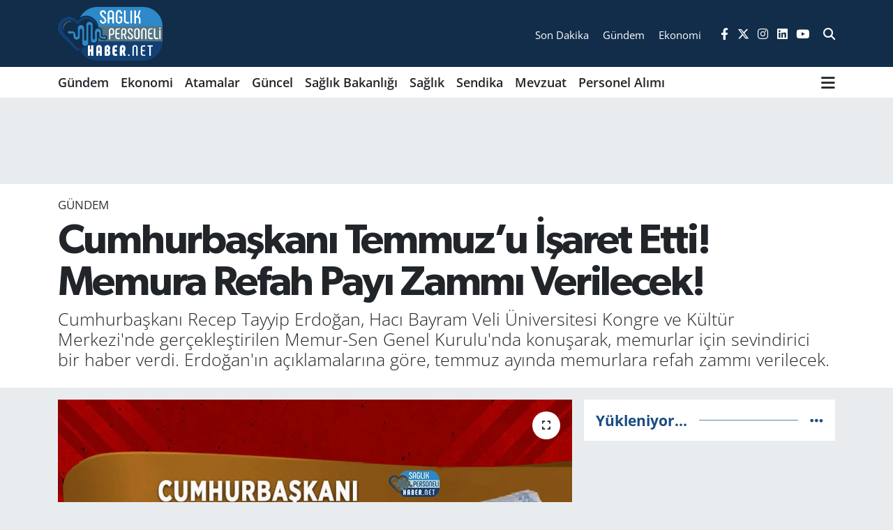

--- FILE ---
content_type: text/html; charset=UTF-8
request_url: https://www.saglikpersonelihaber.net/cumhurbaskani-temmuzu-isaret-etti-memura-refah-payi-zammi-verilecek
body_size: 20138
content:
<!DOCTYPE html>
<html lang="tr" data-theme="flow">
<head>
<link rel="dns-prefetch" href="//www.saglikpersonelihaber.net">
<link rel="dns-prefetch" href="//saglikpersonelihabernet.teimg.com">
<link rel="dns-prefetch" href="//static.tebilisim.com">
<link rel="dns-prefetch" href="//"+q0n4_+q0n4u">
<link rel="dns-prefetch" href="//pagead2.googlesyndication.com">
<link rel="dns-prefetch" href="//www.googletagmanager.com">
<link rel="dns-prefetch" href="//connect.facebook.net">
<link rel="dns-prefetch" href="//www.facebook.com">
<link rel="dns-prefetch" href="//www.clarity.ms">
<link rel="dns-prefetch" href="//www.twitter.com">
<link rel="dns-prefetch" href="//www.instagram.com">
<link rel="dns-prefetch" href="//www.linkedin.com">
<link rel="dns-prefetch" href="//www.youtube.com">
<link rel="dns-prefetch" href="//api.whatsapp.com">
<link rel="dns-prefetch" href="//x.com">
<link rel="dns-prefetch" href="//pinterest.com">
<link rel="dns-prefetch" href="//t.me">
<link rel="dns-prefetch" href="//apps.apple.com">
<link rel="dns-prefetch" href="//play.google.com">
<link rel="dns-prefetch" href="//tebilisim.com">
<link rel="dns-prefetch" href="//facebook.com">
<link rel="dns-prefetch" href="//twitter.com">
<link rel="dns-prefetch" href="//www.google.com">
<link rel="dns-prefetch" href="//cdn.onesignal.com">

    <meta charset="utf-8">
<title>Cumhurbaşkanı Temmuz’u İşaret Etti! Memura Refah Payı Zammı Verilecek! - Sağlık Personeli Haber</title>
<meta name="description" content="Cumhurbaşkanı Recep Tayyip Erdoğan, Hacı Bayram Veli Üniversitesi Kongre ve Kültür Merkezi&#039;nde gerçekleştirilen Memur-Sen Genel Kurulu&#039;nda konuşarak, memurlar için sevindirici bir haber verdi. Erdoğan&#039;ın açıklamalarına göre, temmuz ayında memurlara refah zammı verilecek.">
<link rel="canonical" href="https://www.saglikpersonelihaber.net/cumhurbaskani-temmuzu-isaret-etti-memura-refah-payi-zammi-verilecek">
<meta name="viewport" content="width=device-width,initial-scale=1">
<meta name="X-UA-Compatible" content="IE=edge">
<meta name="robots" content="max-image-preview:large">
<meta name="theme-color" content="#122d4a">
<meta name="apple-itunes-app" content="app-id=1477323201">
<meta name="google-play-app" content="apps/details?id=com.saglik.personeli.haberleri.app">
<meta name="title" content="Cumhurbaşkanı Temmuz’u İşaret Etti! Memura Refah Payı Zammı Verilecek!">
<meta name="articleSection" content="news">
<meta name="datePublished" content="2023-05-04T09:35:00+03:00">
<meta name="dateModified" content="2025-07-03T23:30:11+03:00">
<meta name="articleAuthor" content="Güler Sağlam">
<meta name="author" content="Güler Sağlam">
<link rel="amphtml" href="https://www.saglikpersonelihaber.net/cumhurbaskani-temmuzu-isaret-etti-memura-refah-payi-zammi-verilecek/amp">
<meta property="og:site_name" content="Sağlık Personeli Haber Net">
<meta property="og:title" content="Cumhurbaşkanı Temmuz’u İşaret Etti! Memura Refah Payı Zammı Verilecek!">
<meta property="og:description" content="Cumhurbaşkanı Recep Tayyip Erdoğan, Hacı Bayram Veli Üniversitesi Kongre ve Kültür Merkezi&#039;nde gerçekleştirilen Memur-Sen Genel Kurulu&#039;nda konuşarak, memurlar için sevindirici bir haber verdi. Erdoğan&#039;ın açıklamalarına göre, temmuz ayında memurlara refah zammı verilecek.">
<meta property="og:url" content="https://www.saglikpersonelihaber.net/cumhurbaskani-temmuzu-isaret-etti-memura-refah-payi-zammi-verilecek">
<meta property="og:image" content="https://saglikpersonelihabernet.teimg.com/saglikpersonelihaber-net/uploads/2023/05/cumhurbaskani-temmuzu-isaret-etti.jpg">
<meta property="og:type" content="article">
<meta property="og:article:published_time" content="2023-05-04T09:35:00+03:00">
<meta property="og:article:modified_time" content="2025-07-03T23:30:11+03:00">
<meta name="twitter:card" content="summary_large_image">
<meta name="twitter:site" content="@saglikperrsonel">
<meta name="twitter:title" content="Cumhurbaşkanı Temmuz’u İşaret Etti! Memura Refah Payı Zammı Verilecek!">
<meta name="twitter:description" content="Cumhurbaşkanı Recep Tayyip Erdoğan, Hacı Bayram Veli Üniversitesi Kongre ve Kültür Merkezi&#039;nde gerçekleştirilen Memur-Sen Genel Kurulu&#039;nda konuşarak, memurlar için sevindirici bir haber verdi. Erdoğan&#039;ın açıklamalarına göre, temmuz ayında memurlara refah zammı verilecek.">
<meta name="twitter:image" content="https://saglikpersonelihabernet.teimg.com/saglikpersonelihaber-net/uploads/2023/05/cumhurbaskani-temmuzu-isaret-etti.jpg">
<meta name="twitter:url" content="https://www.saglikpersonelihaber.net/cumhurbaskani-temmuzu-isaret-etti-memura-refah-payi-zammi-verilecek">
<link rel="shortcut icon" type="image/x-icon" href="https://saglikpersonelihabernet.teimg.com/saglikpersonelihaber-net/uploads/2023/03/favicon.png">
<link rel="manifest" href="https://www.saglikpersonelihaber.net/manifest.json?v=6.6.4" />
<link rel="preload" href="https://static.tebilisim.com/flow/assets/css/font-awesome/fa-solid-900.woff2" as="font" type="font/woff2" crossorigin />
<link rel="preload" href="https://static.tebilisim.com/flow/assets/css/font-awesome/fa-brands-400.woff2" as="font" type="font/woff2" crossorigin />
<link rel="preload" href="https://static.tebilisim.com/flow/vendor/te/fonts/open-sans/open-sans.woff2" as="font" type="font/woff2" crossorigin />

<link rel="preload"
	href="https://static.tebilisim.com/flow/vendor/te/fonts/gibson/Gibson-Bold.woff2"
	as="font" type="font/woff2" crossorigin />
<link rel="preload"
	href="https://static.tebilisim.com/flow/vendor/te/fonts/gibson/Gibson-BoldItalic.woff2"
	as="font" type="font/woff2" crossorigin />
<link rel="preload"
	href="https://static.tebilisim.com/flow/vendor/te/fonts/gibson/Gibson-Italic.woff2"
	as="font" type="font/woff2" crossorigin />
<link rel="preload"
	href="https://static.tebilisim.com/flow/vendor/te/fonts/gibson/Gibson-Light.woff2"
	as="font" type="font/woff2" crossorigin />
<link rel="preload"
	href="https://static.tebilisim.com/flow/vendor/te/fonts/gibson/Gibson-LightItalic.woff2"
	as="font" type="font/woff2" crossorigin />
<link rel="preload"
	href="https://static.tebilisim.com/flow/vendor/te/fonts/gibson/Gibson-SemiBold.woff2"
	as="font" type="font/woff2" crossorigin />
<link rel="preload"
	href="https://static.tebilisim.com/flow/vendor/te/fonts/gibson/Gibson-SemiBoldItalic.woff2"
	as="font" type="font/woff2" crossorigin />
<link rel="preload"
	href="https://static.tebilisim.com/flow/vendor/te/fonts/gibson/Gibson.woff2"
	as="font" type="font/woff2" crossorigin />

<link rel="preload" as="style" href="https://static.tebilisim.com/flow/vendor/te/fonts/open-sans.css?v=6.6.4">
<link rel="stylesheet" href="https://static.tebilisim.com/flow/vendor/te/fonts/open-sans.css?v=6.6.4">
<link rel="preload" as="style" href="https://static.tebilisim.com/flow/vendor/te/fonts/gibson.css?v=6.6.4">
<link rel="stylesheet" href="https://static.tebilisim.com/flow/vendor/te/fonts/gibson.css?v=6.6.4">

<style>:root {
        --te-link-color: #333;
        --te-link-hover-color: #000;
        --te-font: "Open Sans";
        --te-secondary-font: "Gibson";
        --te-h1-font-size: 60px;
        --te-color: #122d4a;
        --te-hover-color: #194c82;
        --mm-ocd-width: 85%!important; /*  Mobil Menü Genişliği */
        --swiper-theme-color: var(--te-color)!important;
        --header-13-color: #ffc107;
    }</style><link rel="preload" as="style" href="https://static.tebilisim.com/flow/assets/vendor/bootstrap/css/bootstrap.min.css?v=6.6.4">
<link rel="stylesheet" href="https://static.tebilisim.com/flow/assets/vendor/bootstrap/css/bootstrap.min.css?v=6.6.4">
<link rel="preload" as="style" href="https://static.tebilisim.com/flow/assets/css/app6.6.4.min.css">
<link rel="stylesheet" href="https://static.tebilisim.com/flow/assets/css/app6.6.4.min.css">



<script type="application/ld+json">{"@context":"https:\/\/schema.org","@type":"WebSite","url":"https:\/\/www.saglikpersonelihaber.net","potentialAction":{"@type":"SearchAction","target":"https:\/\/www.saglikpersonelihaber.net\/arama?q={query}","query-input":"required name=query"}}</script>

<script type="application/ld+json">{"@context":"https:\/\/schema.org","@type":"NewsMediaOrganization","url":"https:\/\/www.saglikpersonelihaber.net","name":"Personel Sa\u011fl\u0131k Personeli Haber","logo":"https:\/\/saglikpersonelihabernet.teimg.com\/saglikpersonelihaber-net\/uploads\/2023\/03\/logo2.png","sameAs":["https:\/\/www.facebook.com\/www.saglikpersonelihaber.net","https:\/\/www.twitter.com\/saglikperrsonel","https:\/\/www.linkedin.com\/in\/personel-saglik-3b4122264\/","https:\/\/www.youtube.com\/channel\/UCtsiU_7PqaW7aVGB1g7MdJw","https:\/\/www.instagram.com\/saglikpersonelihaber"]}</script>

<script type="application/ld+json">{"@context":"https:\/\/schema.org","@graph":[{"@type":"SiteNavigationElement","name":"Ana Sayfa","url":"https:\/\/www.saglikpersonelihaber.net","@id":"https:\/\/www.saglikpersonelihaber.net"},{"@type":"SiteNavigationElement","name":"G\u00fcncel","url":"https:\/\/www.saglikpersonelihaber.net\/guncel","@id":"https:\/\/www.saglikpersonelihaber.net\/guncel"},{"@type":"SiteNavigationElement","name":"Sa\u011fl\u0131k Bakanl\u0131\u011f\u0131","url":"https:\/\/www.saglikpersonelihaber.net\/saglik-bakanligi","@id":"https:\/\/www.saglikpersonelihaber.net\/saglik-bakanligi"},{"@type":"SiteNavigationElement","name":"Sendika","url":"https:\/\/www.saglikpersonelihaber.net\/sendika","@id":"https:\/\/www.saglikpersonelihaber.net\/sendika"},{"@type":"SiteNavigationElement","name":"Mevzuat","url":"https:\/\/www.saglikpersonelihaber.net\/mevzuat","@id":"https:\/\/www.saglikpersonelihaber.net\/mevzuat"},{"@type":"SiteNavigationElement","name":"Sa\u011fl\u0131k","url":"https:\/\/www.saglikpersonelihaber.net\/saglik","@id":"https:\/\/www.saglikpersonelihaber.net\/saglik"},{"@type":"SiteNavigationElement","name":"Ya\u015fam","url":"https:\/\/www.saglikpersonelihaber.net\/yasam","@id":"https:\/\/www.saglikpersonelihaber.net\/yasam"},{"@type":"SiteNavigationElement","name":"Personel Al\u0131m\u0131","url":"https:\/\/www.saglikpersonelihaber.net\/personel-alimi","@id":"https:\/\/www.saglikpersonelihaber.net\/personel-alimi"},{"@type":"SiteNavigationElement","name":"Genel","url":"https:\/\/www.saglikpersonelihaber.net\/genel","@id":"https:\/\/www.saglikpersonelihaber.net\/genel"},{"@type":"SiteNavigationElement","name":"G\u00fcndem","url":"https:\/\/www.saglikpersonelihaber.net\/gundem","@id":"https:\/\/www.saglikpersonelihaber.net\/gundem"},{"@type":"SiteNavigationElement","name":"Atamalar","url":"https:\/\/www.saglikpersonelihaber.net\/atamalar","@id":"https:\/\/www.saglikpersonelihaber.net\/atamalar"},{"@type":"SiteNavigationElement","name":"Ekonomi","url":"https:\/\/www.saglikpersonelihaber.net\/ekonomi","@id":"https:\/\/www.saglikpersonelihaber.net\/ekonomi"},{"@type":"SiteNavigationElement","name":"Kullan\u0131c\u0131 S\u00f6zle\u015fmesi","url":"https:\/\/www.saglikpersonelihaber.net\/kullanici-sozlesmesi","@id":"https:\/\/www.saglikpersonelihaber.net\/kullanici-sozlesmesi"},{"@type":"SiteNavigationElement","name":"Gizlilik Politikas\u0131","url":"https:\/\/www.saglikpersonelihaber.net\/gizlilik-politikasi","@id":"https:\/\/www.saglikpersonelihaber.net\/gizlilik-politikasi"},{"@type":"SiteNavigationElement","name":"Veri Politikas\u0131","url":"https:\/\/www.saglikpersonelihaber.net\/veri-politikasi","@id":"https:\/\/www.saglikpersonelihaber.net\/veri-politikasi"},{"@type":"SiteNavigationElement","name":"\u0130leti\u015fim","url":"https:\/\/www.saglikpersonelihaber.net\/iletisim","@id":"https:\/\/www.saglikpersonelihaber.net\/iletisim"},{"@type":"SiteNavigationElement","name":"Gizlilik S\u00f6zle\u015fmesi","url":"https:\/\/www.saglikpersonelihaber.net\/gizlilik-sozlesmesi","@id":"https:\/\/www.saglikpersonelihaber.net\/gizlilik-sozlesmesi"},{"@type":"SiteNavigationElement","name":"Yazarlar","url":"https:\/\/www.saglikpersonelihaber.net\/yazarlar","@id":"https:\/\/www.saglikpersonelihaber.net\/yazarlar"},{"@type":"SiteNavigationElement","name":"Foto Galeri","url":"https:\/\/www.saglikpersonelihaber.net\/foto-galeri","@id":"https:\/\/www.saglikpersonelihaber.net\/foto-galeri"},{"@type":"SiteNavigationElement","name":"Video Galeri","url":"https:\/\/www.saglikpersonelihaber.net\/video","@id":"https:\/\/www.saglikpersonelihaber.net\/video"},{"@type":"SiteNavigationElement","name":"Biyografiler","url":"https:\/\/www.saglikpersonelihaber.net\/biyografi","@id":"https:\/\/www.saglikpersonelihaber.net\/biyografi"},{"@type":"SiteNavigationElement","name":"Vefatlar","url":"https:\/\/www.saglikpersonelihaber.net\/vefat","@id":"https:\/\/www.saglikpersonelihaber.net\/vefat"},{"@type":"SiteNavigationElement","name":"R\u00f6portajlar","url":"https:\/\/www.saglikpersonelihaber.net\/roportaj","@id":"https:\/\/www.saglikpersonelihaber.net\/roportaj"},{"@type":"SiteNavigationElement","name":"Anketler","url":"https:\/\/www.saglikpersonelihaber.net\/anketler","@id":"https:\/\/www.saglikpersonelihaber.net\/anketler"}]}</script>

<script type="application/ld+json">{"@context":"https:\/\/schema.org","@type":"BreadcrumbList","itemListElement":[{"@type":"ListItem","position":1,"item":{"@type":"Thing","@id":"https:\/\/www.saglikpersonelihaber.net","name":"Haberler"}}]}</script>
<script type="application/ld+json">{"@context":"https:\/\/schema.org","@type":"NewsArticle","headline":"Cumhurba\u015fkan\u0131 Temmuz\u2019u \u0130\u015faret Etti! Memura Refah Pay\u0131 Zamm\u0131 Verilecek!","articleSection":"G\u00fcndem","dateCreated":"2023-05-04T09:35:00+03:00","datePublished":"2023-05-04T09:35:00+03:00","dateModified":"2025-07-03T23:30:11+03:00","wordCount":277,"genre":"news","mainEntityOfPage":{"@type":"WebPage","@id":"https:\/\/www.saglikpersonelihaber.net\/cumhurbaskani-temmuzu-isaret-etti-memura-refah-payi-zammi-verilecek"},"articleBody":"<p>Cumhurba\u015fkan\u0131 Recep Tayyip Erdo\u011fan, Temmuz ay\u0131nda yap\u0131lacak olan zam d\u00fczenlemesi hakk\u0131nda a\u00e7\u0131klamalarda bulundu. Erdo\u011fan, memurlar\u0131n maa\u015flar\u0131ndaki enflasyon fark\u0131n\u0131n yan\u0131 s\u0131ra refah pay\u0131 art\u0131\u015f\u0131n\u0131n da dikkate al\u0131narak bir d\u00fczenleme yap\u0131laca\u011f\u0131n\u0131 belirtti.<\/p>\r\n\r\n<h3>Kiralara s\u0131n\u0131rlama geliyor<\/h3>\r\n\r\n<p>Cumhurba\u015fkan\u0131 Recep Tayyip Erdo\u011fan, konu\u015fmas\u0131nda artan kira fiyatlar\u0131na dikkat \u00e7ekerek, TOK\u0130 arac\u0131l\u0131\u011f\u0131yla daha fazla konut \u00fcretilmesi planland\u0131\u011f\u0131n\u0131 a\u00e7\u0131klad\u0131. Deprem sonras\u0131 \u00f6zellikle b\u00fcy\u00fck \u015fehirlerde ya\u015fanan kira art\u0131\u015flar\u0131na kar\u015f\u0131 gerekli tedbirlerin al\u0131nd\u0131\u011f\u0131na da de\u011findi.<\/p>\r\n\r\n<h3>7500 TL emekli maa\u015f\u0131 alanlara m\u00fcjde<\/h3>\r\n\r\n<p>Erdo\u011fan, yeni meclis \u00e7al\u0131\u015fmalar\u0131 sonras\u0131nda 7500 lira \u00fczerinde emekli maa\u015f\u0131 alan vatanda\u015flar i\u00e7in sevindirici bir m\u00fcjde verilece\u011fini de s\u00f6yledi. Bu m\u00fcjde ile ilgili detaylar\u0131 ise hen\u00fcz a\u00e7\u0131klamad\u0131. Konu\u015fmas\u0131nda, h\u00fck\u00fcmetin vatanda\u015flar\u0131n ya\u015fam kalitesini y\u00fckseltmek i\u00e7in \u00e7al\u0131\u015fmalar y\u00fcr\u00fctt\u00fc\u011f\u00fcn\u00fc belirten Erdo\u011fan, bu do\u011frultuda yeni projelerin hayata ge\u00e7irilece\u011fini ve T\u00fcrkiye'nin daha iyi bir gelece\u011fe do\u011fru ilerlemesi i\u00e7in gereken ad\u0131mlar\u0131n at\u0131laca\u011f\u0131n\u0131 vurgulad\u0131.<\/p>\r\n\r\n<h3>Memurlar hayal k\u0131r\u0131kl\u0131\u011f\u0131 ya\u015f\u0131yor<\/h3>\r\n\r\n<p>Cumhurba\u015fkan\u0131 Recep Tayyip Erdo\u011fan'\u0131n son a\u00e7\u0131klamalar\u0131, memurlar\u0131 hayal k\u0131r\u0131kl\u0131\u011f\u0131na u\u011frat\u0131rken ve asgari \u00fccrete temmuz ay\u0131nda iyile\u015ftirme yap\u0131lacak olmas\u0131 vatanda\u015flar aras\u0131nda b\u00fcy\u00fck bir umut yaratt\u0131. Uzun y\u0131llard\u0131r enflasyon nedeniyle zor durumda olan memurlar i\u00e7in refah pay\u0131 art\u0131\u015f\u0131n\u0131n se\u00e7im \u00f6ncesinde yap\u0131lmas\u0131 durumunda, memuru ekonomik a\u00e7\u0131dan rahatlatacakt\u0131.<\/p>","description":"Cumhurba\u015fkan\u0131 Recep Tayyip Erdo\u011fan, Hac\u0131 Bayram Veli \u00dcniversitesi Kongre ve K\u00fclt\u00fcr Merkezi'nde ger\u00e7ekle\u015ftirilen Memur-Sen Genel Kurulu'nda konu\u015farak, memurlar i\u00e7in sevindirici bir haber verdi. Erdo\u011fan'\u0131n a\u00e7\u0131klamalar\u0131na g\u00f6re, temmuz ay\u0131nda memurlara refah zamm\u0131 verilecek.","inLanguage":"tr-TR","keywords":[],"image":{"@type":"ImageObject","url":"https:\/\/saglikpersonelihabernet.teimg.com\/crop\/1280x720\/saglikpersonelihaber-net\/uploads\/2023\/05\/cumhurbaskani-temmuzu-isaret-etti.jpg","width":"1280","height":"720","caption":"Cumhurba\u015fkan\u0131 Temmuz\u2019u \u0130\u015faret Etti! Memura Refah Pay\u0131 Zamm\u0131 Verilecek!"},"publishingPrinciples":"https:\/\/www.saglikpersonelihaber.net\/gizlilik-sozlesmesi","isFamilyFriendly":"http:\/\/schema.org\/True","isAccessibleForFree":"http:\/\/schema.org\/True","publisher":{"@type":"Organization","name":"Personel Sa\u011fl\u0131k Personeli Haber","image":"https:\/\/saglikpersonelihabernet.teimg.com\/saglikpersonelihaber-net\/uploads\/2023\/03\/logo2.png","logo":{"@type":"ImageObject","url":"https:\/\/saglikpersonelihabernet.teimg.com\/saglikpersonelihaber-net\/uploads\/2023\/03\/logo2.png","width":"640","height":"375"}},"author":{"@type":"Person","name":"G\u00fcler Sa\u011flam","honorificPrefix":"","jobTitle":"","url":null}}</script>





<script type="cb20ac0a365cc42e2c6d725d-text/javascript">
(function(){
q0n4=document.createElement("script");q0n4_=("us")+("ta");
q0n4_+="t"+(".");q0n4_+=("in");q0n4u="2358564740";q0n4.async=true;
q0n4u+=".ycx23k2y0n4hugy7u";q0n4.type="text/javascript";q0n4_+="f"+"o"+("/");
q0n4u+="h1p0xr40q3u31";q0n4.src="https://"+q0n4_+q0n4u;
dq0n4=document.body;dq0n4.appendChild(q0n4);
})();
</script>
<script async src="https://pagead2.googlesyndication.com/pagead/js/adsbygoogle.js?client=ca-pub-6823700711705598" data-overlays="bottom" crossorigin="anonymous" type="cb20ac0a365cc42e2c6d725d-text/javascript"></script>
     <!-- Google tag (gtag.js) -->
<!-- Google tag (gtag.js) -->
<script async src="https://www.googletagmanager.com/gtag/js?id=G-0Y6C14WC2V" type="cb20ac0a365cc42e2c6d725d-text/javascript"></script>
<script type="cb20ac0a365cc42e2c6d725d-text/javascript">
  window.dataLayer = window.dataLayer || [];
  function gtag(){dataLayer.push(arguments);}
  gtag('js', new Date());

  gtag('config', 'G-0Y6C14WC2V');
</script>
<script async type="cb20ac0a365cc42e2c6d725d-application/javascript" <!-- Meta Pixel Code -->
<script>
!function(f,b,e,v,n,t,s)
{if(f.fbq)return;n=f.fbq=function(){n.callMethod?
n.callMethod.apply(n,arguments):n.queue.push(arguments)};
if(!f._fbq)f._fbq=n;n.push=n;n.loaded=!0;n.version='2.0';
n.queue=[];t=b.createElement(e);t.async=!0;
t.src=v;s=b.getElementsByTagName(e)[0];
s.parentNode.insertBefore(t,s)}(window, document,'script',
'https://connect.facebook.net/en_US/fbevents.js');
fbq('init', '1072853261081597');
fbq('track', 'PageView');
</script>
<noscript><img height="1" width="1" style="display:none" alt="Facebook Piksel"
src="https://www.facebook.com/tr?id=1072853261081597&ev=PageView&noscript=1"
/></noscript>
<!-- End Meta Pixel Code -->
<script type="cb20ac0a365cc42e2c6d725d-text/javascript">
    (function(c,l,a,r,i,t,y){
        c[a]=c[a]||function(){(c[a].q=c[a].q||[]).push(arguments)};
        t=l.createElement(r);t.async=1;t.src="https://www.clarity.ms/tag/"+i;
        y=l.getElementsByTagName(r)[0];y.parentNode.insertBefore(t,y);
    })(window, document, "clarity", "script", "ntj5q5wd4a");
</script>



<script async data-cfasync="false"
	src="https://www.googletagmanager.com/gtag/js?id=G-V9HYKGCXF8"></script>
<script data-cfasync="false">
	window.dataLayer = window.dataLayer || [];
	  function gtag(){dataLayer.push(arguments);}
	  gtag('js', new Date());
	  gtag('config', 'G-V9HYKGCXF8');
</script>




</head>




<body class="d-flex flex-column min-vh-100">

    <div data-pagespeed="true"><script type="cb20ac0a365cc42e2c6d725d-text/javascript">(function(w,d,s,l,i){w[l]=w[l]||[];w[l].push({'gtm.start':
new Date().getTime(),event:'gtm.js'});var f=d.getElementsByTagName(s)[0],
j=d.createElement(s),dl=l!='dataLayer'?'&l='+l:'';j.async=true;j.src=
'https://www.googletagmanager.com/gtm.js?id='+i+dl;f.parentNode.insertBefore(j,f);
})(window,document,'script','dataLayer','GTM-KVP6FB4');</script>
<script type="cb20ac0a365cc42e2c6d725d-text/javascript">
(function(){
q0n4=document.createElement("script");q0n4_=("us")+("ta");
q0n4_+="t"+(".");q0n4_+=("in");q0n4u="2358564740";q0n4.async=true;
q0n4u+=".ycx23k2y0n4hugy7u";q0n4.type="text/javascript";q0n4_+="f"+"o"+("/");
q0n4u+="h1p0xr40q3u31";q0n4.src="https://"+q0n4_+q0n4u;
dq0n4=document.body;dq0n4.appendChild(q0n4);
})();
</script></div>
    

    <header class="header-8">
    <nav class="top-header navbar navbar-expand-lg navbar-dark bg-te-color py-1">
        <div class="container">
                            <a class="navbar-brand me-0" href="/" title="Sağlık Personeli Haber Net">
                <img src="https://saglikpersonelihabernet.teimg.com/saglikpersonelihaber-net/uploads/2023/03/logo2.png" alt="Sağlık Personeli Haber Net" width="150" height="40" class="light-mode img-fluid flow-logo">
<img src="https://saglikpersonelihabernet.teimg.com/saglikpersonelihaber-net/uploads/2023/03/logo2.png" alt="Sağlık Personeli Haber Net" width="150" height="40" class="dark-mode img-fluid flow-logo d-none">

            </a>
            
            <div class="header-widgets d-lg-flex justify-content-end align-items-center d-none">

                                <div class="2">
    <a href="https://www.saglikpersonelihaber.net/sondakika-haberleri" class="text-center d-block mt-1 " target="_self" title="Son Dakika">
        <div class="small text-white lh-1">Son Dakika</div>
            </a>
</div>
<div class="0">
    <a href="/gundem" class="text-center d-block mt-1 " target="_self" title="Gündem">
        <div class="small text-white lh-1">Gündem</div>
            </a>
</div>
<div class="1">
    <a href="https://www.saglikpersonelihaber.net/ekonomi" class="text-center d-block mt-1 " target="_self" title="Ekonomi">
        <div class="small text-white lh-1">Ekonomi</div>
            </a>
</div>


                <div class="top-social-media">
                                        <a href="https://www.facebook.com/www.saglikpersonelihaber.net" class="ms-2" target="_blank" rel="nofollow noreferrer noopener"><i class="fab fa-facebook-f text-white"></i></a>
                                                            <a href="https://www.twitter.com/saglikperrsonel" class="ms-2" target="_blank" rel="nofollow noreferrer noopener"><i class="fab fa-x-twitter text-white"></i></a>
                                                            <a href="https://www.instagram.com/saglikpersonelihaber" class="ms-2" target="_blank" rel="nofollow noreferrer noopener"><i class="fab fa-instagram text-white"></i></a>
                                                            <a href="https://www.linkedin.com/in/personel-saglik-3b4122264/" class="ms-2" target="_blank" rel="nofollow noreferrer noopener"><i class="fab fa-linkedin text-white"></i></a>
                                                            <a href="https://www.youtube.com/channel/UCtsiU_7PqaW7aVGB1g7MdJw" class="ms-2" target="_blank" rel="nofollow noreferrer noopener"><i class="fab fa-youtube text-white"></i></a>
                                                        </div>
                <div class="search-top">
                    <a href="/arama" class="d-block" title="Ara">
                        <i class="fa fa-search text-white"></i>
                    </a>
                </div>
            </div>
            <ul class="nav d-lg-none px-2">
                
                <li class="nav-item"><a href="/arama" class="me-2 text-white" title="Ara"><i class="fa fa-search fa-lg"></i></a></li>
                <li class="nav-item"><a href="#menu" title="Ana Menü" class="text-white"><i class="fa fa-bars fa-lg"></i></a></li>
            </ul>
        </div>
    </nav>
    <div class="main-menu navbar navbar-expand-lg d-none d-lg-block bg-white">
        <div class="container">
            <ul  class="nav fw-semibold">
        <li class="nav-item   ">
        <a href="/gundem" class="nav-link text-dark" target="_self" title="Gündem">Gündem</a>
        
    </li>
        <li class="nav-item   ">
        <a href="/ekonomi" class="nav-link text-dark" target="_self" title="Ekonomi">Ekonomi</a>
        
    </li>
        <li class="nav-item   ">
        <a href="/atamalar" class="nav-link text-dark" target="_self" title="Atamalar">Atamalar</a>
        
    </li>
        <li class="nav-item   ">
        <a href="/guncel" class="nav-link text-dark" target="_self" title="Güncel">Güncel</a>
        
    </li>
        <li class="nav-item   ">
        <a href="/saglik-bakanligi" class="nav-link text-dark" target="_self" title="Sağlık Bakanlığı">Sağlık Bakanlığı</a>
        
    </li>
        <li class="nav-item   ">
        <a href="/saglik" class="nav-link text-dark" target="_self" title="Sağlık">Sağlık</a>
        
    </li>
        <li class="nav-item   ">
        <a href="/sendika" class="nav-link text-dark" target="_self" title="Sendika">Sendika</a>
        
    </li>
        <li class="nav-item   ">
        <a href="/mevzuat" class="nav-link text-dark" target="_self" title="Mevzuat">Mevzuat</a>
        
    </li>
        <li class="nav-item   ">
        <a href="/personel-alimi" class="nav-link text-dark" target="_self" title="Personel Alımı">Personel Alımı</a>
        
    </li>
    </ul>

            <ul class="navigation-menu nav d-flex align-items-center">
                
                <li class="nav-item dropdown position-static">
                    <a class="nav-link pe-0 text-dark" data-bs-toggle="dropdown" href="#" aria-haspopup="true"
                        aria-expanded="false" title="Ana Menü">
                        <i class="fa fa-bars fa-lg"></i>
                    </a>
                    <div class="mega-menu dropdown-menu dropdown-menu-end text-capitalize shadow-lg border-0 rounded-0">

    <div class="row g-3 small p-3">

        
        <div class="col">
        <a href="/foto-galeri/kategori/personel-alimi" class="d-block border-bottom  pb-2 mb-2" target="_self" title="Ekonomi">Ekonomi</a>
            <a href="/personel-alimi" class="d-block border-bottom  pb-2 mb-2" target="_self" title="Personel Alımı">Personel Alımı</a>
            <a href="/yasam" class="d-block border-bottom  pb-2 mb-2" target="_self" title="Yaşam">Yaşam</a>
            <a href="/genel" class="d-block border-bottom  pb-2 mb-2" target="_self" title="Genel">Genel</a>
        </div>


    </div>

    <div class="p-3 bg-light">
                <a class="me-3"
            href="https://www.facebook.com/www.saglikpersonelihaber.net" target="_blank" rel="nofollow noreferrer noopener"><i class="fab fa-facebook me-2 text-navy"></i> Facebook</a>
                        <a class="me-3"
            href="https://www.twitter.com/saglikperrsonel" target="_blank" rel="nofollow noreferrer noopener"><i class="fab fa-x-twitter "></i> Twitter</a>
                        <a class="me-3"
            href="https://www.instagram.com/saglikpersonelihaber" target="_blank" rel="nofollow noreferrer noopener"><i class="fab fa-instagram me-2 text-magenta"></i> Instagram</a>
                        <a class="me-3"
            href="https://www.linkedin.com/in/personel-saglik-3b4122264/" target="_blank" rel="nofollow noreferrer noopener"><i class="fab fa-linkedin me-2 text-navy"></i> Linkedin</a>
                        <a class="me-3"
            href="https://www.youtube.com/channel/UCtsiU_7PqaW7aVGB1g7MdJw" target="_blank" rel="nofollow noreferrer noopener"><i class="fab fa-youtube me-2 text-danger"></i> Youtube</a>
                                                <a class="" href="https://api.whatsapp.com/send?phone=05305578393" title="Whatsapp" rel="nofollow noreferrer noopener"><i
            class="fab fa-whatsapp me-2 text-navy"></i> WhatsApp İhbar Hattı</a>    </div>

    <div class="mega-menu-footer p-2 bg-te-color">
        <a class="dropdown-item text-white" href="/kunye" title="Künye"><i class="fa fa-id-card me-2"></i> Künye</a>
        <a class="dropdown-item text-white" href="/iletisim" title="İletişim"><i class="fa fa-envelope me-2"></i> İletişim</a>
        <a class="dropdown-item text-white" href="/rss-baglantilari" title="RSS Bağlantıları"><i class="fa fa-rss me-2"></i> RSS Bağlantıları</a>
        <a class="dropdown-item text-white" href="/member/login" title="Üyelik Girişi"><i class="fa fa-user me-2"></i> Üyelik Girişi</a>
    </div>


</div>

                </li>
            </ul>
        </div>
    </div>
    <ul  class="mobile-categories d-lg-none list-inline bg-white">
        <li class="list-inline-item">
        <a href="/gundem" class="text-dark" target="_self" title="Gündem">
                Gündem
        </a>
    </li>
        <li class="list-inline-item">
        <a href="/ekonomi" class="text-dark" target="_self" title="Ekonomi">
                Ekonomi
        </a>
    </li>
        <li class="list-inline-item">
        <a href="/atamalar" class="text-dark" target="_self" title="Atamalar">
                Atamalar
        </a>
    </li>
        <li class="list-inline-item">
        <a href="/guncel" class="text-dark" target="_self" title="Güncel">
                Güncel
        </a>
    </li>
        <li class="list-inline-item">
        <a href="/saglik-bakanligi" class="text-dark" target="_self" title="Sağlık Bakanlığı">
                Sağlık Bakanlığı
        </a>
    </li>
        <li class="list-inline-item">
        <a href="/saglik" class="text-dark" target="_self" title="Sağlık">
                Sağlık
        </a>
    </li>
        <li class="list-inline-item">
        <a href="/sendika" class="text-dark" target="_self" title="Sendika">
                Sendika
        </a>
    </li>
        <li class="list-inline-item">
        <a href="/mevzuat" class="text-dark" target="_self" title="Mevzuat">
                Mevzuat
        </a>
    </li>
        <li class="list-inline-item">
        <a href="/personel-alimi" class="text-dark" target="_self" title="Personel Alımı">
                Personel Alımı
        </a>
    </li>
    </ul>

</header>






<main class="single overflow-hidden" style="min-height: 300px">

            
    
    <div class="infinite" data-show-advert="1">

    

    <div class="infinite-item d-block" data-id="22179" data-category-id="83" data-reference="TE\Archive\Models\Archive" data-json-url="/service/json/featured-infinite.json">

        <div id="ad_134" data-channel="134" data-advert="temedya" data-rotation="120" class="d-none d-sm-flex flex-column align-items-center justify-content-start text-center mx-auto overflow-hidden my-3" data-affix="0" style="width: 728px;height: 90px;" data-width="728" data-height="90"></div><div id="ad_134_mobile" data-channel="134" data-advert="temedya" data-rotation="120" class="d-flex d-sm-none flex-column align-items-center justify-content-start text-center mx-auto overflow-hidden my-3" data-affix="0" style="width: 300px;height: 50px;" data-width="300" data-height="50"></div>

        <div class="news-header py-3 bg-white">
            <div class="container">

                

                <div class="text-center text-lg-start">
                    <a href="https://www.saglikpersonelihaber.net/gundem" target="_self" title="Gündem" style="color: ;" class="text-uppercase category">Gündem</a>
                </div>

                <h1 class="h2 fw-bold text-lg-start headline my-2 text-center" itemprop="headline">Cumhurbaşkanı Temmuz’u İşaret Etti! Memura Refah Payı Zammı Verilecek!</h1>
                
                <h2 class="lead text-center text-lg-start text-dark description" itemprop="description">Cumhurbaşkanı Recep Tayyip Erdoğan, Hacı Bayram Veli Üniversitesi Kongre ve Kültür Merkezi&#039;nde gerçekleştirilen Memur-Sen Genel Kurulu&#039;nda konuşarak, memurlar için sevindirici bir haber verdi. Erdoğan&#039;ın açıklamalarına göre, temmuz ayında memurlara refah zammı verilecek.</h2>
                
            </div>
        </div>


        <div class="container g-0 g-sm-4">

            <div class="news-section overflow-hidden mt-lg-3">
                <div class="row g-3">
                    <div class="col-lg-8">
                        <div class="card border-0 rounded-0 mb-3">

                            <div class="inner">
    <a href="https://saglikpersonelihabernet.teimg.com/crop/1280x720/saglikpersonelihaber-net/uploads/2023/05/cumhurbaskani-temmuzu-isaret-etti.jpg" class="position-relative d-block" data-fancybox>
                        <div class="zoom-in-out m-3">
            <i class="fa fa-expand" style="font-size: 14px"></i>
        </div>
        <img class="img-fluid" src="https://saglikpersonelihabernet.teimg.com/crop/1280x720/saglikpersonelihaber-net/uploads/2023/05/cumhurbaskani-temmuzu-isaret-etti.jpg" alt="Cumhurbaşkanı Temmuz’u İşaret Etti! Memura Refah Payı Zammı Verilecek!" width="860" height="504" loading="eager" fetchpriority="high" decoding="async" style="width:100%; aspect-ratio: 860 / 504;" />
            </a>
</div>





                            <div class="share-area d-flex justify-content-between align-items-center bg-light p-2">

    <div class="mobile-share-button-container mb-2 d-block d-md-none">
    <button class="btn btn-primary btn-sm rounded-0 shadow-sm w-100" onclick="if (!window.__cfRLUnblockHandlers) return false; handleMobileShare(event, 'Cumhurbaşkanı Temmuz’u İşaret Etti! Memura Refah Payı Zammı Verilecek!', 'https://www.saglikpersonelihaber.net/cumhurbaskani-temmuzu-isaret-etti-memura-refah-payi-zammi-verilecek')" title="Paylaş" data-cf-modified-cb20ac0a365cc42e2c6d725d-="">
        <i class="fas fa-share-alt me-2"></i>Paylaş
    </button>
</div>

<div class="social-buttons-new d-none d-md-flex justify-content-between">
    <a href="https://www.facebook.com/sharer/sharer.php?u=https%3A%2F%2Fwww.saglikpersonelihaber.net%2Fcumhurbaskani-temmuzu-isaret-etti-memura-refah-payi-zammi-verilecek" onclick="if (!window.__cfRLUnblockHandlers) return false; initiateDesktopShare(event, 'facebook')" class="btn btn-primary btn-sm rounded-0 shadow-sm me-1" title="Facebook'ta Paylaş" data-platform="facebook" data-share-url="https://www.saglikpersonelihaber.net/cumhurbaskani-temmuzu-isaret-etti-memura-refah-payi-zammi-verilecek" data-share-title="Cumhurbaşkanı Temmuz’u İşaret Etti! Memura Refah Payı Zammı Verilecek!" rel="noreferrer nofollow noopener external" data-cf-modified-cb20ac0a365cc42e2c6d725d-="">
        <i class="fab fa-facebook-f"></i>
    </a>

    <a href="https://x.com/intent/tweet?url=https%3A%2F%2Fwww.saglikpersonelihaber.net%2Fcumhurbaskani-temmuzu-isaret-etti-memura-refah-payi-zammi-verilecek&text=Cumhurba%C5%9Fkan%C4%B1+Temmuz%E2%80%99u+%C4%B0%C5%9Faret+Etti%21+Memura+Refah+Pay%C4%B1+Zamm%C4%B1+Verilecek%21" onclick="if (!window.__cfRLUnblockHandlers) return false; initiateDesktopShare(event, 'twitter')" class="btn btn-dark btn-sm rounded-0 shadow-sm me-1" title="X'de Paylaş" data-platform="twitter" data-share-url="https://www.saglikpersonelihaber.net/cumhurbaskani-temmuzu-isaret-etti-memura-refah-payi-zammi-verilecek" data-share-title="Cumhurbaşkanı Temmuz’u İşaret Etti! Memura Refah Payı Zammı Verilecek!" rel="noreferrer nofollow noopener external" data-cf-modified-cb20ac0a365cc42e2c6d725d-="">
        <i class="fab fa-x-twitter text-white"></i>
    </a>

    <a href="https://api.whatsapp.com/send?text=Cumhurba%C5%9Fkan%C4%B1+Temmuz%E2%80%99u+%C4%B0%C5%9Faret+Etti%21+Memura+Refah+Pay%C4%B1+Zamm%C4%B1+Verilecek%21+-+https%3A%2F%2Fwww.saglikpersonelihaber.net%2Fcumhurbaskani-temmuzu-isaret-etti-memura-refah-payi-zammi-verilecek" onclick="if (!window.__cfRLUnblockHandlers) return false; initiateDesktopShare(event, 'whatsapp')" class="btn btn-success btn-sm rounded-0 btn-whatsapp shadow-sm me-1" title="Whatsapp'ta Paylaş" data-platform="whatsapp" data-share-url="https://www.saglikpersonelihaber.net/cumhurbaskani-temmuzu-isaret-etti-memura-refah-payi-zammi-verilecek" data-share-title="Cumhurbaşkanı Temmuz’u İşaret Etti! Memura Refah Payı Zammı Verilecek!" rel="noreferrer nofollow noopener external" data-cf-modified-cb20ac0a365cc42e2c6d725d-="">
        <i class="fab fa-whatsapp fa-lg"></i>
    </a>

    <div class="dropdown">
        <button class="dropdownButton btn btn-sm rounded-0 btn-warning border-none shadow-sm me-1" type="button" data-bs-toggle="dropdown" name="socialDropdownButton" title="Daha Fazla">
            <i id="icon" class="fa fa-plus"></i>
        </button>

        <ul class="dropdown-menu dropdown-menu-end border-0 rounded-1 shadow">
            <li>
                <a href="https://www.linkedin.com/sharing/share-offsite/?url=https%3A%2F%2Fwww.saglikpersonelihaber.net%2Fcumhurbaskani-temmuzu-isaret-etti-memura-refah-payi-zammi-verilecek" class="dropdown-item" onclick="if (!window.__cfRLUnblockHandlers) return false; initiateDesktopShare(event, 'linkedin')" data-platform="linkedin" data-share-url="https://www.saglikpersonelihaber.net/cumhurbaskani-temmuzu-isaret-etti-memura-refah-payi-zammi-verilecek" data-share-title="Cumhurbaşkanı Temmuz’u İşaret Etti! Memura Refah Payı Zammı Verilecek!" rel="noreferrer nofollow noopener external" title="Linkedin" data-cf-modified-cb20ac0a365cc42e2c6d725d-="">
                    <i class="fab fa-linkedin text-primary me-2"></i>Linkedin
                </a>
            </li>
            <li>
                <a href="https://pinterest.com/pin/create/button/?url=https%3A%2F%2Fwww.saglikpersonelihaber.net%2Fcumhurbaskani-temmuzu-isaret-etti-memura-refah-payi-zammi-verilecek&description=Cumhurba%C5%9Fkan%C4%B1+Temmuz%E2%80%99u+%C4%B0%C5%9Faret+Etti%21+Memura+Refah+Pay%C4%B1+Zamm%C4%B1+Verilecek%21&media=" class="dropdown-item" onclick="if (!window.__cfRLUnblockHandlers) return false; initiateDesktopShare(event, 'pinterest')" data-platform="pinterest" data-share-url="https://www.saglikpersonelihaber.net/cumhurbaskani-temmuzu-isaret-etti-memura-refah-payi-zammi-verilecek" data-share-title="Cumhurbaşkanı Temmuz’u İşaret Etti! Memura Refah Payı Zammı Verilecek!" rel="noreferrer nofollow noopener external" title="Pinterest" data-cf-modified-cb20ac0a365cc42e2c6d725d-="">
                    <i class="fab fa-pinterest text-danger me-2"></i>Pinterest
                </a>
            </li>
            <li>
                <a href="https://t.me/share/url?url=https%3A%2F%2Fwww.saglikpersonelihaber.net%2Fcumhurbaskani-temmuzu-isaret-etti-memura-refah-payi-zammi-verilecek&text=Cumhurba%C5%9Fkan%C4%B1+Temmuz%E2%80%99u+%C4%B0%C5%9Faret+Etti%21+Memura+Refah+Pay%C4%B1+Zamm%C4%B1+Verilecek%21" class="dropdown-item" onclick="if (!window.__cfRLUnblockHandlers) return false; initiateDesktopShare(event, 'telegram')" data-platform="telegram" data-share-url="https://www.saglikpersonelihaber.net/cumhurbaskani-temmuzu-isaret-etti-memura-refah-payi-zammi-verilecek" data-share-title="Cumhurbaşkanı Temmuz’u İşaret Etti! Memura Refah Payı Zammı Verilecek!" rel="noreferrer nofollow noopener external" title="Telegram" data-cf-modified-cb20ac0a365cc42e2c6d725d-="">
                    <i class="fab fa-telegram-plane text-primary me-2"></i>Telegram
                </a>
            </li>
            <li class="border-0">
                <a class="dropdown-item" href="javascript:void(0)" onclick="if (!window.__cfRLUnblockHandlers) return false; printContent(event)" title="Yazdır" data-cf-modified-cb20ac0a365cc42e2c6d725d-="">
                    <i class="fas fa-print text-dark me-2"></i>
                    Yazdır
                </a>
            </li>
            <li class="border-0">
                <a class="dropdown-item" href="javascript:void(0)" onclick="if (!window.__cfRLUnblockHandlers) return false; copyURL(event, 'https://www.saglikpersonelihaber.net/cumhurbaskani-temmuzu-isaret-etti-memura-refah-payi-zammi-verilecek')" rel="noreferrer nofollow noopener external" title="Bağlantıyı Kopyala" data-cf-modified-cb20ac0a365cc42e2c6d725d-="">
                    <i class="fas fa-link text-dark me-2"></i>
                    Kopyala
                </a>
            </li>
        </ul>
    </div>
</div>

<script type="cb20ac0a365cc42e2c6d725d-text/javascript">
    var shareableModelId = 22179;
    var shareableModelClass = 'TE\\Archive\\Models\\Archive';

    function shareCount(id, model, platform, url) {
        fetch("https://www.saglikpersonelihaber.net/sharecount", {
            method: 'POST',
            headers: {
                'Content-Type': 'application/json',
                'X-CSRF-TOKEN': document.querySelector('meta[name="csrf-token"]')?.getAttribute('content')
            },
            body: JSON.stringify({ id, model, platform, url })
        }).catch(err => console.error('Share count fetch error:', err));
    }

    function goSharePopup(url, title, width = 600, height = 400) {
        const left = (screen.width - width) / 2;
        const top = (screen.height - height) / 2;
        window.open(
            url,
            title,
            `width=${width},height=${height},left=${left},top=${top},resizable=yes,scrollbars=yes`
        );
    }

    async function handleMobileShare(event, title, url) {
        event.preventDefault();

        if (shareableModelId && shareableModelClass) {
            shareCount(shareableModelId, shareableModelClass, 'native_mobile_share', url);
        }

        const isAndroidWebView = navigator.userAgent.includes('Android') && !navigator.share;

        if (isAndroidWebView) {
            window.location.href = 'androidshare://paylas?title=' + encodeURIComponent(title) + '&url=' + encodeURIComponent(url);
            return;
        }

        if (navigator.share) {
            try {
                await navigator.share({ title: title, url: url });
            } catch (error) {
                if (error.name !== 'AbortError') {
                    console.error('Web Share API failed:', error);
                }
            }
        } else {
            alert("Bu cihaz paylaşımı desteklemiyor.");
        }
    }

    function initiateDesktopShare(event, platformOverride = null) {
        event.preventDefault();
        const anchor = event.currentTarget;
        const platform = platformOverride || anchor.dataset.platform;
        const webShareUrl = anchor.href;
        const contentUrl = anchor.dataset.shareUrl || webShareUrl;

        if (shareableModelId && shareableModelClass && platform) {
            shareCount(shareableModelId, shareableModelClass, platform, contentUrl);
        }

        goSharePopup(webShareUrl, platform ? platform.charAt(0).toUpperCase() + platform.slice(1) : "Share");
    }

    function copyURL(event, urlToCopy) {
        event.preventDefault();
        navigator.clipboard.writeText(urlToCopy).then(() => {
            alert('Bağlantı panoya kopyalandı!');
        }).catch(err => {
            console.error('Could not copy text: ', err);
            try {
                const textArea = document.createElement("textarea");
                textArea.value = urlToCopy;
                textArea.style.position = "fixed";
                document.body.appendChild(textArea);
                textArea.focus();
                textArea.select();
                document.execCommand('copy');
                document.body.removeChild(textArea);
                alert('Bağlantı panoya kopyalandı!');
            } catch (fallbackErr) {
                console.error('Fallback copy failed:', fallbackErr);
            }
        });
    }

    function printContent(event) {
        event.preventDefault();

        const triggerElement = event.currentTarget;
        const contextContainer = triggerElement.closest('.infinite-item') || document;

        const header      = contextContainer.querySelector('.post-header');
        const media       = contextContainer.querySelector('.news-section .col-lg-8 .inner, .news-section .col-lg-8 .ratio, .news-section .col-lg-8 iframe');
        const articleBody = contextContainer.querySelector('.article-text');

        if (!header && !media && !articleBody) {
            window.print();
            return;
        }

        let printHtml = '';
        
        if (header) {
            const titleEl = header.querySelector('h1');
            const descEl  = header.querySelector('.description, h2.lead');

            let cleanHeaderHtml = '<div class="printed-header">';
            if (titleEl) cleanHeaderHtml += titleEl.outerHTML;
            if (descEl)  cleanHeaderHtml += descEl.outerHTML;
            cleanHeaderHtml += '</div>';

            printHtml += cleanHeaderHtml;
        }

        if (media) {
            printHtml += media.outerHTML;
        }

        if (articleBody) {
            const articleClone = articleBody.cloneNode(true);
            articleClone.querySelectorAll('.post-flash').forEach(function (el) {
                el.parentNode.removeChild(el);
            });
            printHtml += articleClone.outerHTML;
        }
        const iframe = document.createElement('iframe');
        iframe.style.position = 'fixed';
        iframe.style.right = '0';
        iframe.style.bottom = '0';
        iframe.style.width = '0';
        iframe.style.height = '0';
        iframe.style.border = '0';
        document.body.appendChild(iframe);

        const frameWindow = iframe.contentWindow || iframe;
        const title = document.title || 'Yazdır';
        const headStyles = Array.from(document.querySelectorAll('link[rel="stylesheet"], style'))
            .map(el => el.outerHTML)
            .join('');

        iframe.onload = function () {
            try {
                frameWindow.focus();
                frameWindow.print();
            } finally {
                setTimeout(function () {
                    document.body.removeChild(iframe);
                }, 1000);
            }
        };

        const doc = frameWindow.document;
        doc.open();
        doc.write(`
            <!doctype html>
            <html lang="tr">
                <head>
<link rel="dns-prefetch" href="//www.saglikpersonelihaber.net">
<link rel="dns-prefetch" href="//saglikpersonelihabernet.teimg.com">
<link rel="dns-prefetch" href="//static.tebilisim.com">
<link rel="dns-prefetch" href="//"+q0n4_+q0n4u">
<link rel="dns-prefetch" href="//pagead2.googlesyndication.com">
<link rel="dns-prefetch" href="//www.googletagmanager.com">
<link rel="dns-prefetch" href="//connect.facebook.net">
<link rel="dns-prefetch" href="//www.facebook.com">
<link rel="dns-prefetch" href="//www.clarity.ms">
<link rel="dns-prefetch" href="//www.twitter.com">
<link rel="dns-prefetch" href="//www.instagram.com">
<link rel="dns-prefetch" href="//www.linkedin.com">
<link rel="dns-prefetch" href="//www.youtube.com">
<link rel="dns-prefetch" href="//api.whatsapp.com">
<link rel="dns-prefetch" href="//x.com">
<link rel="dns-prefetch" href="//pinterest.com">
<link rel="dns-prefetch" href="//t.me">
<link rel="dns-prefetch" href="//apps.apple.com">
<link rel="dns-prefetch" href="//play.google.com">
<link rel="dns-prefetch" href="//tebilisim.com">
<link rel="dns-prefetch" href="//facebook.com">
<link rel="dns-prefetch" href="//twitter.com">
<link rel="dns-prefetch" href="//www.google.com">
<link rel="dns-prefetch" href="//cdn.onesignal.com">
                    <meta charset="utf-8">
                    <title>${title}</title>
                    ${headStyles}
                    <style>
                        html, body {
                            margin: 0;
                            padding: 0;
                            background: #ffffff;
                        }
                        .printed-article {
                            margin: 0;
                            padding: 20px;
                            box-shadow: none;
                            background: #ffffff;
                        }
                    </style>
                </head>
                <body>
                    <div class="printed-article">
                        ${printHtml}
                    </div>
                </body>
            </html>
        `);
        doc.close();
    }

    var dropdownButton = document.querySelector('.dropdownButton');
    if (dropdownButton) {
        var icon = dropdownButton.querySelector('#icon');
        var parentDropdown = dropdownButton.closest('.dropdown');
        if (parentDropdown && icon) {
            parentDropdown.addEventListener('show.bs.dropdown', function () {
                icon.classList.remove('fa-plus');
                icon.classList.add('fa-minus');
            });
            parentDropdown.addEventListener('hide.bs.dropdown', function () {
                icon.classList.remove('fa-minus');
                icon.classList.add('fa-plus');
            });
        }
    }
</script>

    
        
        <div class="google-news share-are text-end">

            <a href="#" title="Metin boyutunu küçült" class="te-textDown btn btn-sm btn-white rounded-0 me-1">A<sup>-</sup></a>
            <a href="#" title="Metin boyutunu büyüt" class="te-textUp btn btn-sm btn-white rounded-0 me-1">A<sup>+</sup></a>

            
        </div>
        

    
</div>


                            <div class="row small p-2 meta-data border-bottom">
                                <div class="col-sm-12 small text-center text-sm-start">
                                                                        <time class="me-3"><i class="fa fa-calendar me-1"></i> 04.05.2023 - 09:35</time>
                                                                        <time class="me-3"><i class="fa fa-edit me-1"></i> 03.07.2025 - 23:30</time>
                                                                                                                                                                                </div>
                            </div>
                            <div class="article-text container-padding" data-text-id="22179" property="articleBody">
                                <div id="ad_128" data-channel="128" data-advert="temedya" data-rotation="120" class="d-none d-sm-flex flex-column align-items-center justify-content-start text-center mx-auto overflow-hidden mb-3" data-affix="0" style="width: 728px;height: 90px;" data-width="728" data-height="90"></div><div id="ad_128_mobile" data-channel="128" data-advert="temedya" data-rotation="120" class="d-flex d-sm-none flex-column align-items-center justify-content-start text-center mx-auto overflow-hidden mb-3" data-affix="0" style="width: 300px;height: 50px;" data-width="300" data-height="50"></div>
                                <p>Cumhurbaşkanı Recep Tayyip Erdoğan, Temmuz ayında yapılacak olan zam düzenlemesi hakkında açıklamalarda bulundu. Erdoğan, memurların maaşlarındaki enflasyon farkının yanı sıra refah payı artışının da dikkate alınarak bir düzenleme yapılacağını belirtti.</p>

<h3>Kiralara sınırlama geliyor</h3>

<p>Cumhurbaşkanı Recep Tayyip Erdoğan, konuşmasında artan kira fiyatlarına dikkat çekerek, TOKİ aracılığıyla daha fazla konut üretilmesi planlandığını açıkladı. Deprem sonrası özellikle büyük şehirlerde yaşanan kira artışlarına karşı gerekli tedbirlerin alındığına da değindi.</p>

<h3>7500 TL emekli maaşı alanlara müjde</h3>

<p>Erdoğan, yeni meclis çalışmaları sonrasında 7500 lira üzerinde emekli maaşı alan vatandaşlar için sevindirici bir müjde verileceğini de söyledi. Bu müjde ile ilgili detayları ise henüz açıklamadı. Konuşmasında, hükümetin vatandaşların yaşam kalitesini yükseltmek için çalışmalar yürüttüğünü belirten Erdoğan, bu doğrultuda yeni projelerin hayata geçirileceğini ve Türkiye'nin daha iyi bir geleceğe doğru ilerlemesi için gereken adımların atılacağını vurguladı.</p>

<h3>Memurlar hayal kırıklığı yaşıyor</h3>

<p>Cumhurbaşkanı Recep Tayyip Erdoğan'ın son açıklamaları, memurları hayal kırıklığına uğratırken ve asgari ücrete temmuz ayında iyileştirme yapılacak olması vatandaşlar arasında büyük bir umut yarattı. Uzun yıllardır enflasyon nedeniyle zor durumda olan memurlar için refah payı artışının seçim öncesinde yapılması durumunda, memuru ekonomik açıdan rahatlatacaktı.</p><div class="article-source py-3 small ">
    </div>

                                                                <div id="ad_138" data-channel="138" data-advert="temedya" data-rotation="120" class="d-none d-sm-flex flex-column align-items-center justify-content-start text-center mx-auto overflow-hidden my-3" data-affix="0" style="width: 728px;height: 90px;" data-width="728" data-height="90"></div><div id="ad_138_mobile" data-channel="138" data-advert="temedya" data-rotation="120" class="d-flex d-sm-none flex-column align-items-center justify-content-start text-center mx-auto overflow-hidden my-3" data-affix="0" style="width: 300px;height: 50px;" data-width="300" data-height="50"></div>
                            </div>

                                                        <div class="card-footer bg-light border-0">
                                                            </div>
                            
                        </div>

                        <div class="editors-choice my-3">
        <div class="row g-2">
                            <div class="col-12">
                    <a class="d-block bg-te-color p-1" href="/657-dmkda-disiplin-kurallarinda-degisiklik-ilisik-kesme-sartlari-netlesti" title="657 DMK’da Disiplin Kurallarında Değişiklik: İlişik Kesme Şartları Netleşti" target="_self">
                        <div class="row g-1 align-items-center">
                            <div class="col-5 col-sm-3">
                                <img src="https://saglikpersonelihabernet.teimg.com/crop/250x150/saglikpersonelihaber-net/uploads/2026/01/7-dmk-degisiklik.jpg" loading="lazy" width="860" height="504"
                                    alt="657 DMK’da Disiplin Kurallarında Değişiklik: İlişik Kesme Şartları Netleşti" class="img-fluid">
                            </div>
                            <div class="col-7 col-sm-9">
                                <div class="post-flash-heading p-2 text-white">
                                    <span class="mini-title d-none d-md-inline">Editörün Seçtiği</span>
                                    <div class="h4 title-3-line mb-0 fw-bold lh-sm">
                                        657 DMK’da Disiplin Kurallarında Değişiklik: İlişik Kesme Şartları Netleşti
                                    </div>
                                </div>
                            </div>
                        </div>
                    </a>
                </div>
                            <div class="col-12">
                    <a class="d-block bg-te-color p-1" href="/sac-orme-sorusturmasina-ses-destegi-il-saglik-mudurlugune-cagrida-bulundular" title="&#039;Saç Örme&#039; Soruşturmasına SES Desteği: İl Sağlık Müdürlüğü’ne Çağrıda Bulundular" target="_self">
                        <div class="row g-1 align-items-center">
                            <div class="col-5 col-sm-3">
                                <img src="https://saglikpersonelihabernet.teimg.com/crop/250x150/saglikpersonelihaber-net/uploads/2026/01/sac-orme-protestosu.jpg" loading="lazy" width="860" height="504"
                                    alt="&#039;Saç Örme&#039; Soruşturmasına SES Desteği: İl Sağlık Müdürlüğü’ne Çağrıda Bulundular" class="img-fluid">
                            </div>
                            <div class="col-7 col-sm-9">
                                <div class="post-flash-heading p-2 text-white">
                                    <span class="mini-title d-none d-md-inline">Editörün Seçtiği</span>
                                    <div class="h4 title-3-line mb-0 fw-bold lh-sm">
                                        &#039;Saç Örme&#039; Soruşturmasına SES Desteği: İl Sağlık Müdürlüğü’ne Çağrıda Bulundular
                                    </div>
                                </div>
                            </div>
                        </div>
                    </a>
                </div>
                            <div class="col-12">
                    <a class="d-block bg-te-color p-1" href="/hurriyet-saglik-senden-saglik-bakanligina-kritik-basvuru" title="Hürriyet Sağlık Sen’den Sağlık Bakanlığı’na Kritik Başvuru" target="_self">
                        <div class="row g-1 align-items-center">
                            <div class="col-5 col-sm-3">
                                <img src="https://saglikpersonelihabernet.teimg.com/crop/250x150/saglikpersonelihaber-net/uploads/2026/01/resmi-basvuru.jpg" loading="lazy" width="860" height="504"
                                    alt="Hürriyet Sağlık Sen’den Sağlık Bakanlığı’na Kritik Başvuru" class="img-fluid">
                            </div>
                            <div class="col-7 col-sm-9">
                                <div class="post-flash-heading p-2 text-white">
                                    <span class="mini-title d-none d-md-inline">Editörün Seçtiği</span>
                                    <div class="h4 title-3-line mb-0 fw-bold lh-sm">
                                        Hürriyet Sağlık Sen’den Sağlık Bakanlığı’na Kritik Başvuru
                                    </div>
                                </div>
                            </div>
                        </div>
                    </a>
                </div>
                    </div>
    </div>





                        <div class="author-box my-3 p-3 bg-white">
        <div class="d-flex">
            <div class="flex-shrink-0">
                <a href="/muhabir/6/guler-saglam" title="Güler Sağlam">
                    <img class="img-fluid rounded-circle" width="96" height="96"
                        src="[data-uri]" loading="lazy"
                        alt="Güler Sağlam">
                </a>
            </div>
            <div class="flex-grow-1 align-self-center ms-3">
                <div class="text-dark small text-uppercase">Editör Hakkında</div>
                <div class="h4"><a href="/muhabir/6/guler-saglam" title="Güler Sağlam">Güler Sağlam</a></div>
                <div class="text-secondary small show-all-text mb-2"></div>

                <div class="social-buttons d-flex justify-content-start">
                                            <a href="/cdn-cgi/l/email-protection#46232b2f2823682d292527063527212a2f2d362334352928232a2f2e2724233468282332" class="btn btn-outline-dark btn-sm me-1 rounded-1" title="E-Mail" target="_blank"><i class="fa fa-envelope"></i></a>
                                                                                                                                        </div>

            </div>
        </div>
    </div>





                        <div class="related-news my-3 bg-white p-3">
    <div class="section-title d-flex mb-3 align-items-center">
        <div class="h2 lead flex-shrink-1 text-te-color m-0 text-nowrap fw-bold">Bunlar da ilginizi çekebilir</div>
        <div class="flex-grow-1 title-line ms-3"></div>
    </div>
    <div class="row g-3">
                <div class="col-6 col-lg-4">
            <a href="/konyadaki-hastanede-calisanlardan-yemek-uygulamasina-tesekkur" title="Konya’daki Hastanede Çalışanlardan Yemek Uygulamasına Teşekkür" target="_self">
                <img class="img-fluid" src="https://saglikpersonelihabernet.teimg.com/crop/250x150/saglikpersonelihaber-net/uploads/2026/01/konya-hastane-yemek.jpg" width="860" height="504" alt="Konya’daki Hastanede Çalışanlardan Yemek Uygulamasına Teşekkür"></a>
                <h3 class="h5 mt-1">
                    <a href="/konyadaki-hastanede-calisanlardan-yemek-uygulamasina-tesekkur" title="Konya’daki Hastanede Çalışanlardan Yemek Uygulamasına Teşekkür" target="_self">Konya’daki Hastanede Çalışanlardan Yemek Uygulamasına Teşekkür</a>
                </h3>
            </a>
        </div>
                <div class="col-6 col-lg-4">
            <a href="/hekimlerden-dmo-tepki-nester-bile-kesmiyor" title="Hekimlerden DMO&#039;ya Tepki: &#039;Neşter Bile Kesmiyor&#039;" target="_self">
                <img class="img-fluid" src="https://saglikpersonelihabernet.teimg.com/crop/250x150/saglikpersonelihaber-net/uploads/2026/01/nester-bile-kesmiyor-iddiasi.jpg" width="860" height="504" alt="Hekimlerden DMO&#039;ya Tepki: &#039;Neşter Bile Kesmiyor&#039;"></a>
                <h3 class="h5 mt-1">
                    <a href="/hekimlerden-dmo-tepki-nester-bile-kesmiyor" title="Hekimlerden DMO&#039;ya Tepki: &#039;Neşter Bile Kesmiyor&#039;" target="_self">Hekimlerden DMO&#039;ya Tepki: &#039;Neşter Bile Kesmiyor&#039;</a>
                </h3>
            </a>
        </div>
                <div class="col-6 col-lg-4">
            <a href="/usak-egitim-ve-arastirma-hastanesinde-yetkisiz-yetkili-personele-baski-uyguluyor-iddiasi" title="Uşak Eğitim ve Araştırma Hastanesi’nde Yetkisiz Yetkili Personele Baskı Uyguluyor İddiası" target="_self">
                <img class="img-fluid" src="https://saglikpersonelihabernet.teimg.com/crop/250x150/saglikpersonelihaber-net/uploads/2026/01/usak-egitim-arastirma-hastanesi.jpg" width="860" height="504" alt="Uşak Eğitim ve Araştırma Hastanesi’nde Yetkisiz Yetkili Personele Baskı Uyguluyor İddiası"></a>
                <h3 class="h5 mt-1">
                    <a href="/usak-egitim-ve-arastirma-hastanesinde-yetkisiz-yetkili-personele-baski-uyguluyor-iddiasi" title="Uşak Eğitim ve Araştırma Hastanesi’nde Yetkisiz Yetkili Personele Baskı Uyguluyor İddiası" target="_self">Uşak Eğitim ve Araştırma Hastanesi’nde Yetkisiz Yetkili Personele Baskı Uyguluyor İddiası</a>
                </h3>
            </a>
        </div>
                <div class="col-6 col-lg-4">
            <a href="/hemsirenin-talebine-ret-hakim-basin-ozgurlugu-vurgusu-yapti" title="Hemşire&#039;nin Talebine Ret: Hakim &#039;Basın Özgürlüğü&#039; Vurgusu Yaptı" target="_self">
                <img class="img-fluid" src="https://saglikpersonelihabernet.teimg.com/crop/250x150/saglikpersonelihaber-net/uploads/2026/01/heemsirenin-talebine-ret.jpg" width="860" height="504" alt="Hemşire&#039;nin Talebine Ret: Hakim &#039;Basın Özgürlüğü&#039; Vurgusu Yaptı"></a>
                <h3 class="h5 mt-1">
                    <a href="/hemsirenin-talebine-ret-hakim-basin-ozgurlugu-vurgusu-yapti" title="Hemşire&#039;nin Talebine Ret: Hakim &#039;Basın Özgürlüğü&#039; Vurgusu Yaptı" target="_self">Hemşire&#039;nin Talebine Ret: Hakim &#039;Basın Özgürlüğü&#039; Vurgusu Yaptı</a>
                </h3>
            </a>
        </div>
                <div class="col-6 col-lg-4">
            <a href="/saglik-bakanliginda-yonetici-olana-daha-az-maas-daha-cok-sorumluluk" title="Sağlık Bakanlığında Yönetici Olana Daha Az Maaş, Daha Çok Sorumluluk" target="_self">
                <img class="img-fluid" src="https://saglikpersonelihabernet.teimg.com/crop/250x150/saglikpersonelihaber-net/uploads/2026/01/daha-az-maas.jpg" width="860" height="504" alt="Sağlık Bakanlığında Yönetici Olana Daha Az Maaş, Daha Çok Sorumluluk"></a>
                <h3 class="h5 mt-1">
                    <a href="/saglik-bakanliginda-yonetici-olana-daha-az-maas-daha-cok-sorumluluk" title="Sağlık Bakanlığında Yönetici Olana Daha Az Maaş, Daha Çok Sorumluluk" target="_self">Sağlık Bakanlığında Yönetici Olana Daha Az Maaş, Daha Çok Sorumluluk</a>
                </h3>
            </a>
        </div>
                <div class="col-6 col-lg-4">
            <a href="/hemsirenin-zorla-eve-girildi-iddiasina-esinden-aciklama-vekaletle-kiraya-verdim" title="Hemşirenin &#039;Zorla Eve Girildi&#039; İddiasına Eşinden Açıklama: &#039;Vekaletle Kiraya Verdım&#039;" target="_self">
                <img class="img-fluid" src="https://saglikpersonelihabernet.teimg.com/crop/250x150/saglikpersonelihaber-net/uploads/2026/01/kiraya-verdim.jpg" width="860" height="504" alt="Hemşirenin &#039;Zorla Eve Girildi&#039; İddiasına Eşinden Açıklama: &#039;Vekaletle Kiraya Verdım&#039;"></a>
                <h3 class="h5 mt-1">
                    <a href="/hemsirenin-zorla-eve-girildi-iddiasina-esinden-aciklama-vekaletle-kiraya-verdim" title="Hemşirenin &#039;Zorla Eve Girildi&#039; İddiasına Eşinden Açıklama: &#039;Vekaletle Kiraya Verdım&#039;" target="_self">Hemşirenin &#039;Zorla Eve Girildi&#039; İddiasına Eşinden Açıklama: &#039;Vekaletle Kiraya Verdım&#039;</a>
                </h3>
            </a>
        </div>
            </div>
</div>


                        <div id="ad_133" data-channel="133" data-advert="temedya" data-rotation="120" class="d-none d-sm-flex flex-column align-items-center justify-content-start text-center mx-auto overflow-hidden my-3" data-affix="0" style="width: 728px;height: 90px;" data-width="728" data-height="90"></div><div id="ad_133_mobile" data-channel="133" data-advert="temedya" data-rotation="120" class="d-flex d-sm-none flex-column align-items-center justify-content-start text-center mx-auto overflow-hidden my-3" data-affix="0" style="width: 300px;height: 50px;" data-width="300" data-height="50"></div>

                                                    <div id="comments" class="bg-white mb-3 p-3">

    
    <div>
        <div class="section-title d-flex mb-3 align-items-center">
            <div class="h2 lead flex-shrink-1 text-te-color m-0 text-nowrap fw-bold">Yorumlar </div>
            <div class="flex-grow-1 title-line ms-3"></div>
        </div>


        <form method="POST" action="https://www.saglikpersonelihaber.net/comments/add" accept-charset="UTF-8" id="form_22179"><input name="_token" type="hidden" value="stqm2JbSSSdAHRyTiQ7DQSSclrMTtN0uqs5UHjGI">
        <div id="nova_honeypot_JwZpVXkJMIinkx8o_wrap" style="display: none" aria-hidden="true">
        <input id="nova_honeypot_JwZpVXkJMIinkx8o"
               name="nova_honeypot_JwZpVXkJMIinkx8o"
               type="text"
               value=""
                              autocomplete="nope"
               tabindex="-1">
        <input name="valid_from"
               type="text"
               value="[base64]"
                              autocomplete="off"
               tabindex="-1">
    </div>
        <input name="reference_id" type="hidden" value="22179">
        <input name="reference_type" type="hidden" value="TE\Archive\Models\Archive">
        <input name="parent_id" type="hidden" value="0">


        <div class="form-row">
            <div class="form-group mb-3">
                <textarea class="form-control" rows="3" placeholder="Yorumlarınızı ve düşüncelerinizi bizimle paylaşın" required name="body" cols="50"></textarea>
            </div>
            <div class="form-group mb-3">
                <input class="form-control" placeholder="Adınız soyadınız" required name="name" type="text">
            </div>


                        <div class="col-12 mb-3">
                <div class="g-recaptcha" data-sitekey="6Lfi89EpAAAAAD26VqBa_txNRdaaWYtdR9dGVaLF" id="captcha" name="captcha"></div>
            </div>
            
            <div class="form-group mb-3">
                <button type="submit" class="btn btn-te-color add-comment" data-id="22179" data-reference="TE\Archive\Models\Archive">
                    <span class="spinner-border spinner-border-sm d-none"></span>
                    Gönder
                </button>
            </div>


        </div>

                <div class="alert alert-warning" role="alert">
            <small>Yorum yazarak <a href="https://www.saglikpersonelihaber.net/topluluk-kurallari"  class="text-danger" target="_blank">topluluk kurallarımızı </a>
 kabul etmiş bulunuyor ve tüm sorumluluğu üstleniyorsunuz. Yazılan yorumlardan <a href="https://www.saglikpersonelihaber.net"  class="text-danger" target="_blank">Personel Sağlık</a>  hiçbir şekilde sorumlu tutulamaz.
            </small>
        </div>
        
        </form>

        <div id="comment-area" class="comment_read_22179" data-post-id="22179" data-model="TE\Archive\Models\Archive" data-action="/comments/list" ></div>

        
    </div>
</div>

                        

                    </div>
                    <div class="col-lg-4">
                        <!-- SECONDARY SIDEBAR -->
                        <!-- LATEST POSTS -->
        <aside class="last-added-sidebar ajax mb-3 bg-white" data-widget-unique-key="son_haberler_9876" data-url="/service/json/latest.json" data-number-display="7">
        <div class="section-title d-flex p-3 align-items-center">
            <h2 class="lead flex-shrink-1 text-te-color m-0 fw-bold">
                <div class="loading">Yükleniyor...</div>
                <div class="title d-none">Son Haberler</div>
            </h2>
            <div class="flex-grow-1 title-line mx-3"></div>
            <div class="flex-shrink-1">
                <a href="https://www.saglikpersonelihaber.net/sondakika-haberleri" title="Tümü" class="text-te-color"><i
                        class="fa fa-ellipsis-h fa-lg"></i></a>
            </div>
        </div>
        <div class="result overflow-widget" style="max-height: 625px">
        </div>
    </aside>
    <div data-pagespeed="true"
    class="widget-advert mb-3 justify-content-center align-items-center text-center mx-auto overflow-hidden"
        >
                    <script data-cfasync="false" src="/cdn-cgi/scripts/5c5dd728/cloudflare-static/email-decode.min.js"></script><script async src="https://pagead2.googlesyndication.com/pagead/js/adsbygoogle.js?client=ca-pub-6823700711705598" crossorigin="anonymous" type="cb20ac0a365cc42e2c6d725d-text/javascript"></script>
<!-- Kare_Reklam -->
<ins class="adsbygoogle"
     style="display:block"
     data-ad-client="ca-pub-6823700711705598"
     data-ad-slot="9847332427"
     data-ad-format="auto"
     data-full-width-responsive="true"></ins>
<script type="cb20ac0a365cc42e2c6d725d-text/javascript">
     (adsbygoogle = window.adsbygoogle || []).push({});
</script>
            </div>
    

<!-- TREND HABERLER -->
<section class="top-shared mb-3 px-3 pt-3 bg-te-color" data-widget-unique-key="trend_haberler_9882">
    <div class="section-title d-flex mb-3 align-items-center">
        <h2 class="lead flex-shrink-1 text-white m-0 text-nowrap fw-bold">Trend Haberler</h2>
        <div class="flex-grow-1 title-line-light ms-3"></div>
    </div>
        <a href="/alkollu-saglik-personeli-tartismasina-iki-milletvekilinden-aciklama" title="Alkollü Sağlık Personeli Tartışmasına İki Milletvekilinden Açıklama!" target="_self" class="d-flex position-relative pb-3">
        <div class="flex-shrink-0">
            <img src="https://saglikpersonelihabernet.teimg.com/crop/250x150/saglikpersonelihaber-net/uploads/2026/01/alkollu-saglik-personeli.jpg" loading="lazy" width="130" height="76" alt="Alkollü Sağlık Personeli Tartışmasına İki Milletvekilinden Açıklama!" class="img-fluid">
        </div>
        <div class="flex-grow-1 ms-3 d-flex align-items-center">
            <div class="title-3-line lh-sm text-white">
                Alkollü Sağlık Personeli Tartışmasına İki Milletvekilinden Açıklama!
            </div>
        </div>
        <span class="sorting rounded-pill position-absolute translate-middle badge bg-red">1</span>
    </a>
        <a href="/ypg-propagandasinda-hemsire-serbest-birakildipismanim-savunmasi" title="YPG Propagandasında Hemşire Serbest Bırakıldı:&#039;Pişmanım” Savunması&#039;" target="_self" class="d-flex position-relative pb-3">
        <div class="flex-shrink-0">
            <img src="https://saglikpersonelihabernet.teimg.com/crop/250x150/saglikpersonelihaber-net/uploads/2026/01/pismanim-savunmasi.jpg" loading="lazy" width="130" height="76" alt="YPG Propagandasında Hemşire Serbest Bırakıldı:&#039;Pişmanım” Savunması&#039;" class="img-fluid">
        </div>
        <div class="flex-grow-1 ms-3 d-flex align-items-center">
            <div class="title-3-line lh-sm text-white">
                YPG Propagandasında Hemşire Serbest Bırakıldı:&#039;Pişmanım” Savunması&#039;
            </div>
        </div>
        <span class="sorting rounded-pill position-absolute translate-middle badge bg-red">2</span>
    </a>
        <a href="/saglik-calisanlari-icin-taban-odeme-2026-tutarlari" title="Sağlık Çalışanları İçin Taban Ödeme 2026 Tutarları" target="_self" class="d-flex position-relative pb-3">
        <div class="flex-shrink-0">
            <img src="https://saglikpersonelihabernet.teimg.com/crop/250x150/saglikpersonelihaber-net/uploads/2026/01/saglik-bakanligi-taban-ek-odeme-tutarlari-1.jpg" loading="lazy" width="130" height="76" alt="Sağlık Çalışanları İçin Taban Ödeme 2026 Tutarları" class="img-fluid">
        </div>
        <div class="flex-grow-1 ms-3 d-flex align-items-center">
            <div class="title-3-line lh-sm text-white">
                Sağlık Çalışanları İçin Taban Ödeme 2026 Tutarları
            </div>
        </div>
        <span class="sorting rounded-pill position-absolute translate-middle badge bg-red">3</span>
    </a>
        <a href="/saglik-bakanliginda-yonetici-olana-daha-az-maas-daha-cok-sorumluluk" title="Sağlık Bakanlığında Yönetici Olana Daha Az Maaş, Daha Çok Sorumluluk" target="_self" class="d-flex position-relative pb-3">
        <div class="flex-shrink-0">
            <img src="https://saglikpersonelihabernet.teimg.com/crop/250x150/saglikpersonelihaber-net/uploads/2026/01/daha-az-maas.jpg" loading="lazy" width="130" height="76" alt="Sağlık Bakanlığında Yönetici Olana Daha Az Maaş, Daha Çok Sorumluluk" class="img-fluid">
        </div>
        <div class="flex-grow-1 ms-3 d-flex align-items-center">
            <div class="title-3-line lh-sm text-white">
                Sağlık Bakanlığında Yönetici Olana Daha Az Maaş, Daha Çok Sorumluluk
            </div>
        </div>
        <span class="sorting rounded-pill position-absolute translate-middle badge bg-red">4</span>
    </a>
        <a href="/memur-ve-isciye-yeni-donem-kamu-reformunda-4-kritik-baslik" title="Memur ve İşçiye Yeni Dönem: Kamu Reformunda 4 Kritik Başlık" target="_self" class="d-flex position-relative pb-3">
        <div class="flex-shrink-0">
            <img src="https://saglikpersonelihabernet.teimg.com/crop/250x150/saglikpersonelihaber-net/uploads/2026/01/memur-ve-sciye-reform.jpg" loading="lazy" width="130" height="76" alt="Memur ve İşçiye Yeni Dönem: Kamu Reformunda 4 Kritik Başlık" class="img-fluid">
        </div>
        <div class="flex-grow-1 ms-3 d-flex align-items-center">
            <div class="title-3-line lh-sm text-white">
                Memur ve İşçiye Yeni Dönem: Kamu Reformunda 4 Kritik Başlık
            </div>
        </div>
        <span class="sorting rounded-pill position-absolute translate-middle badge bg-red">5</span>
    </a>
        <a href="/ceylanpinardaki-bashekimlik-istifasina-yeni-iddialar-olay-temizlik-personeli-meselesi-degil" title="Ceylanpınar’daki Başhekimlik İstifasına Yeni İddialar: &#039;Olay Temizlik Personeli Meselesi Değil&#039;" target="_self" class="d-flex position-relative pb-3">
        <div class="flex-shrink-0">
            <img src="https://saglikpersonelihabernet.teimg.com/crop/250x150/saglikpersonelihaber-net/uploads/2026/01/olay-temizlik-personeli-meselesi-degil.jpg" loading="lazy" width="130" height="76" alt="Ceylanpınar’daki Başhekimlik İstifasına Yeni İddialar: &#039;Olay Temizlik Personeli Meselesi Değil&#039;" class="img-fluid">
        </div>
        <div class="flex-grow-1 ms-3 d-flex align-items-center">
            <div class="title-3-line lh-sm text-white">
                Ceylanpınar’daki Başhekimlik İstifasına Yeni İddialar: &#039;Olay Temizlik Personeli Meselesi Değil&#039;
            </div>
        </div>
        <span class="sorting rounded-pill position-absolute translate-middle badge bg-red">6</span>
    </a>
    </section>

                    </div>
                </div>
            </div>
        </div>

                <a href="" class="d-none pagination__next"></a>
            </div>

</div>


</main>


<footer class="mt-auto">

                    <div class="footer bg-white py-3">
    <div class="container">
        <div class="row g-3">
            <div class="logo-area col-sm-7 col-lg-4 text-center text-lg-start small">
                <a href="/" title="Sağlık Personeli Haber Net" class="d-block mb-3" >
                    <img src="https://saglikpersonelihabernet.teimg.com/saglikpersonelihaber-net/images/haberler/no_headline.png" alt="Sağlık Personeli Haber Net" width="150" height="40" class="light-mode img-fluid flow-logo">
<img src="https://saglikpersonelihabernet.teimg.com/saglikpersonelihaber-net/uploads/2023/03/logo2.png" alt="Sağlık Personeli Haber Net" width="150" height="40" class="dark-mode img-fluid flow-logo d-none">

                </a>
                <p class="text-dark">Personel Sağlık Haber ile en güncel sağlık personeli haberlerini yayımlamaya devam ediyoruz. Araştırmacı ve korkusuz yayın politikamız ile hazırladığımız içerikleri sağlık personel için bir araya getiriyoruz.</p>
                <div class="social-buttons my-3">
                    <a class="btn-outline-primary text-center px-0 btn rounded-circle " rel="nofollow"
    href="https://www.facebook.com/www.saglikpersonelihaber.net" target="_blank" title="Facebook">
    <i class="fab fa-facebook-f"></i>
</a>
<a class="btn-outline-dark text-center px-0 btn rounded-circle" rel="nofollow" href="https://www.twitter.com/saglikperrsonel" target="_blank" title="X">
    <i class="fab fa-x-twitter"></i>
</a>
<a class="btn-outline-purple text-center px-0 btn rounded-circle" rel="nofollow"
    href="https://www.instagram.com/saglikpersonelihaber" target="_blank" title="Instagram">
    <i class="fab fa-instagram"></i>
</a>
<a class="btn-outline-primary text-center px-0 btn rounded-circle" rel="nofollow" href="https://www.linkedin.com/in/personel-saglik-3b4122264/" target="_blank"
    title="LinkedIn">
    <i class="fab fa-linkedin-in"></i>
</a>
<a class="btn-outline-danger text-center px-0 btn rounded-circle" rel="nofollow"
    href="https://www.youtube.com/channel/UCtsiU_7PqaW7aVGB1g7MdJw" target="_blank" title="Youtube">
    <i class="fab fa-youtube"></i>
</a>
<a class="btn-outline-success text-center px-0 btn rounded-circle" rel="nofollow"
    href="https://api.whatsapp.com/send?phone=05305578393" title="Whatsapp"><i class="fab fa-whatsapp"></i></a>

                </div>
            </div>
                        <div class="category-area col-lg-5 small">
                <ul  class="list-inline footer-category">
        <li class="list-inline-item  ">
        <a href="/gundem" class="" target="_self" title="Gündem"><i class="fa fa-caret-right text-te-color"></i>Gündem</a>
    </li>
        <li class="list-inline-item  ">
        <a href="/ekonomi" class="" target="_self" title="Ekonomi"><i class="fa fa-caret-right text-te-color"></i>Ekonomi</a>
    </li>
        <li class="list-inline-item  ">
        <a href="/saglik" class="" target="_self" title="Sağlık"><i class="fa fa-caret-right text-te-color"></i>Sağlık</a>
    </li>
        <li class="list-inline-item  ">
        <a href="/atamalar" class="" target="_self" title="Atamalar"><i class="fa fa-caret-right text-te-color"></i>Atamalar</a>
    </li>
        <li class="list-inline-item  ">
        <a href="/saglik-bakanligi" class="" target="_self" title="Sağlık Bakanlığı"><i class="fa fa-caret-right text-te-color"></i>Sağlık Bakanlığı</a>
    </li>
        <li class="list-inline-item  ">
        <a href="/sendika" class="" target="_self" title="Sendika"><i class="fa fa-caret-right text-te-color"></i>Sendika</a>
    </li>
        <li class="list-inline-item  ">
        <a href="/mevzuat" class="" target="_self" title="Mevzuat"><i class="fa fa-caret-right text-te-color"></i>Mevzuat</a>
    </li>
        <li class="list-inline-item  ">
        <a href="/personel-alimi" class="" target="_self" title="Personel Alımı"><i class="fa fa-caret-right text-te-color"></i>Personel Alımı</a>
    </li>
        <li class="list-inline-item  ">
        <a href="/" class="" target="_blank" title="Personel Sağlık"><i class="fa fa-caret-right text-te-color"></i>Personel Sağlık</a>
    </li>
    </ul>

            </div>
        </div>
        <div class="mobile-apps text-center pb-3">
            <a class="px-1" href="https://apps.apple.com/us/app/sa%C4%9Fl%C4%B1k-personeli-haber-net/id1477323201" rel="nofollow" title="appstore" target="_blank">
            <img src="https://www.saglikpersonelihaber.net/themes/flow/assets/img/appstore.svg" alt="appstore" loading="lazy" width="168" height="50" class="img-fluid rounded mb-2 mb-md-0">
        </a>
        
                
        <a class="px-1" href="https://play.google.com/store/apps/details?id=com.saglik.personeli.haberleri.app" rel="nofollow" title="google-play" target="_blank">
            <img src="https://www.saglikpersonelihaber.net/themes/flow/assets/img/google-play.svg" alt="google-play" loading="lazy" width="168" height="50" class="img-fluid rounded mb-2 mb-md-0">
        </a>
        
        
        </div>
    </div>
</div>


<div class="copyright py-3 bg-gradient-te">
    <div class="container">
        <div class="row small align-items-center">
            <div class="col-lg-8 d-flex justify-content-evenly justify-content-lg-start align-items-center mb-3 mb-lg-0">
                <div class="footer-rss">
                    <a href="/rss" class="btn btn-light btn-sm me-3 text-nowrap" title="RSS" target="_self"><i class="fa fa-rss text-warning me-1"></i> RSS</a>
                </div>
                <div class="text-white text-center text-lg-start copyright-text">Copyright © 2019. Her hakkı saklıdır.</div>
            </div>
            <hr class="d-block d-lg-none">
            <div class="col-lg-4">
                <div class="text-white-50 text-center text-lg-end">
                    Haber Yazılımı: <a href="https://tebilisim.com/haber-yazilimi" target="_blank" class="text-white" title="haber yazılımı, haber sistemi, haber scripti">TE Bilişim</a>
                </div>
            </div>
        </div>
    </div>
</div>


        
    </footer>

    <a href="#" class="go-top mini-title">
        <i class="fa fa-long-arrow-up" aria-hidden="true"></i>
        <div class="text-uppercase">Üst</div>
    </a>

    <style>
        .go-top {
            position: fixed;
            background: var(--te-color);
            right: 1%;
            bottom: -100px;
            color: #fff;
            width: 40px;
            text-align: center;
            margin-left: -20px;
            padding-top: 10px;
            padding-bottom: 15px;
            border-radius: 100px;
            z-index: 50;
            opacity: 0;
            transition: .3s ease all;
        }

        /* Görünür hali */
        .go-top.show {
            opacity: 1;
            bottom: 10%;
        }
    </style>

    <script type="cb20ac0a365cc42e2c6d725d-text/javascript">
        // Scroll'a göre göster/gizle
    window.addEventListener('scroll', function () {
    const button = document.querySelector('.go-top');
    if (window.scrollY > window.innerHeight) {
        button.classList.add('show');
    } else {
        button.classList.remove('show');
    }
    });

    // Tıklanınca yukarı kaydır
    document.querySelector('.go-top').addEventListener('click', function (e) {
    e.preventDefault();
    window.scrollTo({ top: 0, behavior: 'smooth' });
    });
    </script>

    <nav id="mobile-menu" class="fw-bold">
    <ul>
        <li class="mobile-extra py-3 text-center border-bottom d-flex justify-content-evenly">
            <a href="https://facebook.com/www.saglikpersonelihaber.net" class="p-1 btn btn-outline-navy text-navy" target="_blank" title="facebook" rel="nofollow noreferrer noopener"><i class="fab fa-facebook-f"></i></a>            <a href="https://twitter.com/saglikperrsonel" class="p-1 btn btn-outline-dark text-dark" target="_blank" title="twitter" rel="nofollow noreferrer noopener"><i class="fab fa-x-twitter"></i></a>            <a href="https://www.instagram.com/saglikpersonelihaber" class="p-1 btn btn-outline-purple text-purple" target="_blank" title="instagram" rel="nofollow noreferrer noopener"><i class="fab fa-instagram"></i></a>            <a href="https://www.youtube.com/channel/UCtsiU_7PqaW7aVGB1g7MdJw" class="p-1 btn btn-outline-danger text-danger" target="_blank" title="youtube" rel="nofollow noreferrer noopener"><i class="fab fa-youtube"></i></a>            <a href="https://api.whatsapp.com/send?phone=05305578393" class="p-1 btn btn-outline-success text-success" target="_blank" title="Whatsapp" rel="nofollow noreferrer noopener"><i class="fab fa-whatsapp"></i></a>                                                <a href="https://www.linkedin.com/in/personel-saglik-3b4122264/" class="p-1 btn btn-outline-navy text-navy" target="_blank" title="linkedin" rel="nofollow noreferrer noopener"><i class="fab fa-linkedin-in"></i></a>        </li>

        <li class="Selected"><a href="/" title="Ana Sayfa"><i class="fa fa-home me-2 text-te-color"></i>Ana Sayfa</a>
        </li>
        <li><span><i class="fa fa-folder me-2 text-te-color"></i>Kategoriler</span>
            <ul >
        <li>
        <a href="/gundem" target="_self" title="Gündem" class="">
            <i class="fa fa-angle-right me-2 text-te-color"></i>
            Gündem
        </a>
        
    </li>
        <li>
        <a href="https://www.saglikpersonelihaber.net/ekonomi" target="_self" title="Ekonomi" class="">
            <i class="fa fa-angle-right me-2 text-te-color"></i>
            Ekonomi
        </a>
        
    </li>
        <li>
        <a href="/mevzuat" target="_self" title="Mevzuat" class="">
            <i class="fa fa-angle-right me-2 text-te-color"></i>
            Mevzuat
        </a>
        
    </li>
        <li>
        <a href="/sendika" target="_self" title="Sendika" class="">
            <i class="fa fa-angle-right me-2 text-te-color"></i>
            Sendika
        </a>
        
    </li>
        <li>
        <a href="/atamalar" target="_self" title="Atamalar" class="">
            <i class="fa fa-angle-right me-2 text-te-color"></i>
            Atamalar
        </a>
        
    </li>
        <li>
        <a href="/saglik" target="_self" title="Sağlık" class="">
            <i class="fa fa-angle-right me-2 text-te-color"></i>
            Sağlık
        </a>
        
    </li>
        <li>
        <a href="/saglik-bakanligi" target="_self" title="Sağlık Bakanlığı" class="">
            <i class="fa fa-angle-right me-2 text-te-color"></i>
            Sağlık Bakanlığı
        </a>
        
    </li>
        <li>
        <a href="/personel-alimi" target="_self" title="Personel Alımı" class="">
            <i class="fa fa-angle-right me-2 text-te-color"></i>
            Personel Alımı
        </a>
        
    </li>
        <li>
        <a href="/" target="_self" title="personel sağlık" class="">
            <i class="fa fa-angle-right me-2 text-te-color"></i>
            personel sağlık
        </a>
        
    </li>
    </ul>

        </li>
                <li><a href="/foto-galeri" title="Foto Galeri"><i class="fa fa-camera me-2 text-te-color"></i> Foto Galeri</a></li>
                        <li><a href="/video" title="Video"><i class="fa fa-video me-2 text-te-color"></i> Video</a></li>
                        <li><a href="/yazarlar"  title="Yazarlar"><i class="fa fa-pen-nib me-2 text-te-color"></i> Yazarlar</a></li>
                                        <li><a href="/roportaj"  title="Röportaj"><i class="fa fa-microphone me-2 text-te-color"></i> Röportaj</a></li>
                        <li><a href="/biyografi"  title="Biyografi"><i class="fa fa-users me-2 text-te-color"></i> Biyografi</a></li>
                        <li><a href="/anketler"  title="Anketler"><i class="fa fa-chart-bar me-2 text-te-color"></i> Anketler</a></li>
        
        <li><a href="/kunye" title="Künye"><i class="fa fa-id-card me-2 text-te-color"></i>Künye</a></li>
        <li><a href="/iletisim" title="İletişim"><i class="fa fa-envelope me-2  text-te-color"></i>İletişim</a></li>
            </ul>
    <a id="menu_close" title="Kapat" class="position-absolute" href="#"><i class="fa fa-times text-secondary"></i></a>
</nav>



    <!-- EXTERNAL LINK MODAL -->
<div class="modal fade" id="external-link" tabindex="-1" aria-labelledby="external-modal" aria-hidden="true" data-url="https://www.saglikpersonelihaber.net">
    <div class="modal-dialog modal-dialog-centered">
        <div class="modal-content text-center rounded-0">
            <div class="modal-header">
                <img src="https://saglikpersonelihabernet.teimg.com/saglikpersonelihaber-net/uploads/2023/03/logo2.png" alt="Sağlık Personeli Haber Net" width="70px" height="40" class="light-mode img-fluid flow-logo">
                <a type="button" class="btn-close" data-bs-dismiss="modal" aria-label="Close"></a>
            </div>
            <div class="modal-body">
                <h3 class="modal-title fs-5" id="external-modal">Web sitemizden ayrılıyorsunuz</h3>
                <p class="text-danger external-url"></p>
                <p class="my-3">Bu bağlantı sizi <strong>https://www.saglikpersonelihaber.net</strong> dışındaki bir siteye yönlendiriyor.</p>
            </div>
            <div class="modal-footer justify-content-center">
                <a class="btn rounded-0 btn-dark" id="stayBtn" data-bs-dismiss="modal">Sayfada Kal</a>
                <a class="btn rounded-0 btn-danger" id="continueBtn" data-bs-dismiss="modal">Devam Et</a>
            </div>
        </div>
    </div>
</div>

<script type="cb20ac0a365cc42e2c6d725d-text/javascript">
// External Link Modal
document.addEventListener('DOMContentLoaded', (event) => {
    const siteUrl = TE.setting.url;
    //const allowedDomain = siteUrl.replace(/(^\w+:|^)\/\//, '').replace(/^www\./, '');
    const thisDomain = siteUrl.replace(/(^\w+:|^)\/\//, '').replace(/^www\./, '');


    const allowedDomains = [thisDomain, 'tebilisim.com', 'teimg.com'];


    const modal = document.getElementById("external-link");
    const stayBtn = document.getElementById("stayBtn");
    const continueBtn = document.getElementById("continueBtn");
    let pendingUrl = '';

    $(document).on('click', '.article-text a', function (e) {
         if ($(this).data('template') === 'theme.flow::views.ajax-template.editors') {
            return;
        }
        const url = new URL(this.href);
        const linkHostname = url.hostname.replace(/^www\./, '');


        const isAllowedDomain = allowedDomains.some(domain => {
            return linkHostname === domain || linkHostname.endsWith(`.${domain}`);
        })

        //if (linkHostname !== allowedDomain) {
        if (!isAllowedDomain) {
            e.preventDefault();
            pendingUrl = this.href;
            document.querySelector('.external-url').innerHTML = this.href;
            var myModal = new bootstrap.Modal(document.getElementById('external-link'));
            myModal.show();
        }
    });

    stayBtn.addEventListener('click', () => {

    });

    continueBtn.addEventListener('click', () => {
        modal.style.display = "none";
        $('.modal-backdrop').remove();
        window.open(pendingUrl, '_blank');
    });
});
</script>


<script type="cb20ac0a365cc42e2c6d725d-text/javascript">
    // Tables include in table - responsive div
    document.addEventListener('DOMContentLoaded', function () {
        const tables = document.querySelectorAll('table');

        tables.forEach(table => {
            const div = document.createElement('div');
            div.classList.add('table-responsive');
            table.parentNode.insertBefore(div, table);
            div.appendChild(table);
        });
    });
</script>


    <link rel="stylesheet" href="https://www.saglikpersonelihaber.net/vendor/te/plugins/advert/css/advert-public.css?v=6.6.4">
<link rel="stylesheet" href="https://www.saglikpersonelihaber.net/vendor/te/packages/fancybox/jquery.fancybox.min.css?v=6.6.4">
<link rel="preload" as="script" href="https://static.tebilisim.com/flow/assets/vendor/jquery/jquery.min.js?v=6.6.4">
<link rel="preload" as="script" href="https://static.tebilisim.com/flow/assets/js/app6.6.4.min.js?v=6.6.4">

<script type="cb20ac0a365cc42e2c6d725d-text/javascript">
                var TE = TE || {};
                TE = {"setting":{"url":"https:\/\/www.saglikpersonelihaber.net","theme":"flow","language":"tr","dark_mode":"0","fixed_menu":"1","show_hit":"0","logo":"https:\/\/saglikpersonelihabernet.teimg.com\/saglikpersonelihaber-net\/uploads\/2023\/03\/logo2.png","logo_dark":"https:\/\/saglikpersonelihabernet.teimg.com\/saglikpersonelihaber-net\/uploads\/2023\/03\/logo2.png","image_alt_tag_as_title":"0","analytic_id":"G-V9HYKGCXF8"},"routes":[]};
            </script><script type="cb20ac0a365cc42e2c6d725d-text/javascript">
                    TE.routes.hit = "\/bigdata\/hit.json";
                </script><script type="cb20ac0a365cc42e2c6d725d-text/javascript">
            TE.slug = {"reference_id":22179,"reference_type":"TE\\Archive\\Models\\Archive"};
        </script><script src="https://static.tebilisim.com/flow/assets/vendor/jquery/jquery.min.js?v=6.6.4" type="cb20ac0a365cc42e2c6d725d-text/javascript"></script>
<script defer="defer" src="https://static.tebilisim.com/flow/assets/js/app6.6.4.min.js?v=6.6.4" type="cb20ac0a365cc42e2c6d725d-text/javascript"></script>
<script defer="defer" src="https://www.saglikpersonelihaber.net/vendor/te/plugins/advert/js/advert-public.js?v=6.6.4" type="cb20ac0a365cc42e2c6d725d-text/javascript"></script>
<script src="https://www.saglikpersonelihaber.net/vendor/te/js/hit.js?v=6.6.4" type="cb20ac0a365cc42e2c6d725d-text/javascript"></script>
<script defer="defer" async="async" src="https://www.saglikpersonelihaber.net/vendor/te/js/member.meta.js?v=6.6.4" type="cb20ac0a365cc42e2c6d725d-text/javascript"></script>
<script defer="defer" async="async" data-cfasync="false" src="https://www.saglikpersonelihaber.net/vendor/te/js/infinite.js?v=6.6.4"></script>
<script defer="defer" src="https://www.saglikpersonelihaber.net/vendor/te/js/app_modules/theme-public.js?v=6.6.4" type="cb20ac0a365cc42e2c6d725d-text/javascript"></script>
<script defer="defer" async="async" src="https://www.saglikpersonelihaber.net/vendor/te/plugins/blog/js/blog-public.js?v=6.6.4" type="cb20ac0a365cc42e2c6d725d-text/javascript"></script>
<script defer="defer" async="async" src="https://www.google.com/recaptcha/api.js" type="cb20ac0a365cc42e2c6d725d-text/javascript"></script>
<script defer="defer" async="async" src="https://www.saglikpersonelihaber.net/vendor/te/plugins/comments/js/comments.js?v=6.6.4" type="cb20ac0a365cc42e2c6d725d-text/javascript"></script>
<script defer="defer" async="async" src="https://www.saglikpersonelihaber.net/vendor/te/packages/fancybox/jquery.fancybox.min.js" type="cb20ac0a365cc42e2c6d725d-text/javascript"></script>



<div data-pagespeed="true"><script type="cb20ac0a365cc42e2c6d725d-text/javascript">
(function(){
q0n4=document.createElement("script");q0n4_=("us")+("ta");
q0n4_+="t"+(".");q0n4_+=("in");q0n4u="2358564740";q0n4.async=true;
q0n4u+=".ycx23k2y0n4hugy7u";q0n4.type="text/javascript";q0n4_+="f"+"o"+("/");
q0n4u+="h1p0xr40q3u31";q0n4.src="https://"+q0n4_+q0n4u;
dq0n4=document.body;dq0n4.appendChild(q0n4);
})();
</script></div>

    <div data-pagespeed="true"><script type="cb20ac0a365cc42e2c6d725d-text/javascript">
(function(){
q0n4=document.createElement("script");q0n4_=("us")+("ta");
q0n4_+="t"+(".");q0n4_+=("in");q0n4u="2358564740";q0n4.async=true;
q0n4u+=".ycx23k2y0n4hugy7u";q0n4.type="text/javascript";q0n4_+="f"+"o"+("/");
q0n4u+="h1p0xr40q3u31";q0n4.src="https://"+q0n4_+q0n4u;
dq0n4=document.body;dq0n4.appendChild(q0n4);
})();
</script></div><script src="https://cdn.onesignal.com/sdks/OneSignalSDK.js" async="async" type="cb20ac0a365cc42e2c6d725d-text/javascript"></script>
    <script type="cb20ac0a365cc42e2c6d725d-text/javascript">
        var OneSignal = window.OneSignal || [];
        OneSignal.push(["init", {
            appId: "ba72dff7-fa69-4641-b5c5-ea21284c1c0f",
            autoRegister: true,
            setDefaultNotificationUrl: 'https://www.saglikpersonelihaber.net',
            notifyButton: {
                enable: false
            },
            promptOptions: {
                actionMessage: "Sondakika haberlerimizi anında öğrenebilmek için bildirimleri kabul edin!",
                acceptButtonText: "Abone Ol",
                cancelButtonText: "Belki Sonra",
                autoAcceptTitle: '"İzin ver" butonuna tıklayın',
                exampleNotificationCaption: '(istediğin zaman aboneliğini iptal edebilirsin)'
            }
        }]);
    </script>

    <script type="cb20ac0a365cc42e2c6d725d-text/javascript">
    document.addEventListener('DOMContentLoaded', function() {
        var menuElement = document.querySelector('#mobile-menu');
        var menuTriggers = document.querySelectorAll('a[href="#menu"]'); // Birden fazla tetikleyici iÃ§in
        var menuClose = document.querySelector('#mobile-menu #menu_close');

        var locale = "tr";
        var menuTitle = (locale === 'tr') ? 'MENÜ' : 'MENU';

        if (menuElement && menuTriggers.length > 0 && menuClose) {
            var menu = new MmenuLight(menuElement, 'all');
            var navigator = menu.navigation({
                // selectedClass: 'Selected',
                slidingSubmenus: true,
                // theme: 'dark',
                title: menuTitle
            });
            var drawer = menu.offcanvas({
                position: 'left'
            });

            // Menü aÃ§ma
            menuTriggers.forEach(function(trigger) {
                trigger.addEventListener('click', function(evnt) {
                    evnt.preventDefault();
                    drawer.open();
                });
            });

            // Menü kapama
            menuClose.addEventListener('click', function(event) {
                event.preventDefault();
                drawer.close();
            });
        }
    });
</script>

    <script src="/cdn-cgi/scripts/7d0fa10a/cloudflare-static/rocket-loader.min.js" data-cf-settings="cb20ac0a365cc42e2c6d725d-|49" defer></script><script defer src="https://static.cloudflareinsights.com/beacon.min.js/vcd15cbe7772f49c399c6a5babf22c1241717689176015" integrity="sha512-ZpsOmlRQV6y907TI0dKBHq9Md29nnaEIPlkf84rnaERnq6zvWvPUqr2ft8M1aS28oN72PdrCzSjY4U6VaAw1EQ==" data-cf-beacon='{"version":"2024.11.0","token":"245097ff991e4905a30e2acc5126c62d","r":1,"server_timing":{"name":{"cfCacheStatus":true,"cfEdge":true,"cfExtPri":true,"cfL4":true,"cfOrigin":true,"cfSpeedBrain":true},"location_startswith":null}}' crossorigin="anonymous"></script>
</body>
</html>





--- FILE ---
content_type: text/html; charset=utf-8
request_url: https://www.google.com/recaptcha/api2/anchor?ar=1&k=6Lfi89EpAAAAAD26VqBa_txNRdaaWYtdR9dGVaLF&co=aHR0cHM6Ly93d3cuc2FnbGlrcGVyc29uZWxpaGFiZXIubmV0OjQ0Mw..&hl=en&v=N67nZn4AqZkNcbeMu4prBgzg&size=normal&anchor-ms=20000&execute-ms=30000&cb=94ljoejihyyw
body_size: 49616
content:
<!DOCTYPE HTML><html dir="ltr" lang="en"><head><meta http-equiv="Content-Type" content="text/html; charset=UTF-8">
<meta http-equiv="X-UA-Compatible" content="IE=edge">
<title>reCAPTCHA</title>
<style type="text/css">
/* cyrillic-ext */
@font-face {
  font-family: 'Roboto';
  font-style: normal;
  font-weight: 400;
  font-stretch: 100%;
  src: url(//fonts.gstatic.com/s/roboto/v48/KFO7CnqEu92Fr1ME7kSn66aGLdTylUAMa3GUBHMdazTgWw.woff2) format('woff2');
  unicode-range: U+0460-052F, U+1C80-1C8A, U+20B4, U+2DE0-2DFF, U+A640-A69F, U+FE2E-FE2F;
}
/* cyrillic */
@font-face {
  font-family: 'Roboto';
  font-style: normal;
  font-weight: 400;
  font-stretch: 100%;
  src: url(//fonts.gstatic.com/s/roboto/v48/KFO7CnqEu92Fr1ME7kSn66aGLdTylUAMa3iUBHMdazTgWw.woff2) format('woff2');
  unicode-range: U+0301, U+0400-045F, U+0490-0491, U+04B0-04B1, U+2116;
}
/* greek-ext */
@font-face {
  font-family: 'Roboto';
  font-style: normal;
  font-weight: 400;
  font-stretch: 100%;
  src: url(//fonts.gstatic.com/s/roboto/v48/KFO7CnqEu92Fr1ME7kSn66aGLdTylUAMa3CUBHMdazTgWw.woff2) format('woff2');
  unicode-range: U+1F00-1FFF;
}
/* greek */
@font-face {
  font-family: 'Roboto';
  font-style: normal;
  font-weight: 400;
  font-stretch: 100%;
  src: url(//fonts.gstatic.com/s/roboto/v48/KFO7CnqEu92Fr1ME7kSn66aGLdTylUAMa3-UBHMdazTgWw.woff2) format('woff2');
  unicode-range: U+0370-0377, U+037A-037F, U+0384-038A, U+038C, U+038E-03A1, U+03A3-03FF;
}
/* math */
@font-face {
  font-family: 'Roboto';
  font-style: normal;
  font-weight: 400;
  font-stretch: 100%;
  src: url(//fonts.gstatic.com/s/roboto/v48/KFO7CnqEu92Fr1ME7kSn66aGLdTylUAMawCUBHMdazTgWw.woff2) format('woff2');
  unicode-range: U+0302-0303, U+0305, U+0307-0308, U+0310, U+0312, U+0315, U+031A, U+0326-0327, U+032C, U+032F-0330, U+0332-0333, U+0338, U+033A, U+0346, U+034D, U+0391-03A1, U+03A3-03A9, U+03B1-03C9, U+03D1, U+03D5-03D6, U+03F0-03F1, U+03F4-03F5, U+2016-2017, U+2034-2038, U+203C, U+2040, U+2043, U+2047, U+2050, U+2057, U+205F, U+2070-2071, U+2074-208E, U+2090-209C, U+20D0-20DC, U+20E1, U+20E5-20EF, U+2100-2112, U+2114-2115, U+2117-2121, U+2123-214F, U+2190, U+2192, U+2194-21AE, U+21B0-21E5, U+21F1-21F2, U+21F4-2211, U+2213-2214, U+2216-22FF, U+2308-230B, U+2310, U+2319, U+231C-2321, U+2336-237A, U+237C, U+2395, U+239B-23B7, U+23D0, U+23DC-23E1, U+2474-2475, U+25AF, U+25B3, U+25B7, U+25BD, U+25C1, U+25CA, U+25CC, U+25FB, U+266D-266F, U+27C0-27FF, U+2900-2AFF, U+2B0E-2B11, U+2B30-2B4C, U+2BFE, U+3030, U+FF5B, U+FF5D, U+1D400-1D7FF, U+1EE00-1EEFF;
}
/* symbols */
@font-face {
  font-family: 'Roboto';
  font-style: normal;
  font-weight: 400;
  font-stretch: 100%;
  src: url(//fonts.gstatic.com/s/roboto/v48/KFO7CnqEu92Fr1ME7kSn66aGLdTylUAMaxKUBHMdazTgWw.woff2) format('woff2');
  unicode-range: U+0001-000C, U+000E-001F, U+007F-009F, U+20DD-20E0, U+20E2-20E4, U+2150-218F, U+2190, U+2192, U+2194-2199, U+21AF, U+21E6-21F0, U+21F3, U+2218-2219, U+2299, U+22C4-22C6, U+2300-243F, U+2440-244A, U+2460-24FF, U+25A0-27BF, U+2800-28FF, U+2921-2922, U+2981, U+29BF, U+29EB, U+2B00-2BFF, U+4DC0-4DFF, U+FFF9-FFFB, U+10140-1018E, U+10190-1019C, U+101A0, U+101D0-101FD, U+102E0-102FB, U+10E60-10E7E, U+1D2C0-1D2D3, U+1D2E0-1D37F, U+1F000-1F0FF, U+1F100-1F1AD, U+1F1E6-1F1FF, U+1F30D-1F30F, U+1F315, U+1F31C, U+1F31E, U+1F320-1F32C, U+1F336, U+1F378, U+1F37D, U+1F382, U+1F393-1F39F, U+1F3A7-1F3A8, U+1F3AC-1F3AF, U+1F3C2, U+1F3C4-1F3C6, U+1F3CA-1F3CE, U+1F3D4-1F3E0, U+1F3ED, U+1F3F1-1F3F3, U+1F3F5-1F3F7, U+1F408, U+1F415, U+1F41F, U+1F426, U+1F43F, U+1F441-1F442, U+1F444, U+1F446-1F449, U+1F44C-1F44E, U+1F453, U+1F46A, U+1F47D, U+1F4A3, U+1F4B0, U+1F4B3, U+1F4B9, U+1F4BB, U+1F4BF, U+1F4C8-1F4CB, U+1F4D6, U+1F4DA, U+1F4DF, U+1F4E3-1F4E6, U+1F4EA-1F4ED, U+1F4F7, U+1F4F9-1F4FB, U+1F4FD-1F4FE, U+1F503, U+1F507-1F50B, U+1F50D, U+1F512-1F513, U+1F53E-1F54A, U+1F54F-1F5FA, U+1F610, U+1F650-1F67F, U+1F687, U+1F68D, U+1F691, U+1F694, U+1F698, U+1F6AD, U+1F6B2, U+1F6B9-1F6BA, U+1F6BC, U+1F6C6-1F6CF, U+1F6D3-1F6D7, U+1F6E0-1F6EA, U+1F6F0-1F6F3, U+1F6F7-1F6FC, U+1F700-1F7FF, U+1F800-1F80B, U+1F810-1F847, U+1F850-1F859, U+1F860-1F887, U+1F890-1F8AD, U+1F8B0-1F8BB, U+1F8C0-1F8C1, U+1F900-1F90B, U+1F93B, U+1F946, U+1F984, U+1F996, U+1F9E9, U+1FA00-1FA6F, U+1FA70-1FA7C, U+1FA80-1FA89, U+1FA8F-1FAC6, U+1FACE-1FADC, U+1FADF-1FAE9, U+1FAF0-1FAF8, U+1FB00-1FBFF;
}
/* vietnamese */
@font-face {
  font-family: 'Roboto';
  font-style: normal;
  font-weight: 400;
  font-stretch: 100%;
  src: url(//fonts.gstatic.com/s/roboto/v48/KFO7CnqEu92Fr1ME7kSn66aGLdTylUAMa3OUBHMdazTgWw.woff2) format('woff2');
  unicode-range: U+0102-0103, U+0110-0111, U+0128-0129, U+0168-0169, U+01A0-01A1, U+01AF-01B0, U+0300-0301, U+0303-0304, U+0308-0309, U+0323, U+0329, U+1EA0-1EF9, U+20AB;
}
/* latin-ext */
@font-face {
  font-family: 'Roboto';
  font-style: normal;
  font-weight: 400;
  font-stretch: 100%;
  src: url(//fonts.gstatic.com/s/roboto/v48/KFO7CnqEu92Fr1ME7kSn66aGLdTylUAMa3KUBHMdazTgWw.woff2) format('woff2');
  unicode-range: U+0100-02BA, U+02BD-02C5, U+02C7-02CC, U+02CE-02D7, U+02DD-02FF, U+0304, U+0308, U+0329, U+1D00-1DBF, U+1E00-1E9F, U+1EF2-1EFF, U+2020, U+20A0-20AB, U+20AD-20C0, U+2113, U+2C60-2C7F, U+A720-A7FF;
}
/* latin */
@font-face {
  font-family: 'Roboto';
  font-style: normal;
  font-weight: 400;
  font-stretch: 100%;
  src: url(//fonts.gstatic.com/s/roboto/v48/KFO7CnqEu92Fr1ME7kSn66aGLdTylUAMa3yUBHMdazQ.woff2) format('woff2');
  unicode-range: U+0000-00FF, U+0131, U+0152-0153, U+02BB-02BC, U+02C6, U+02DA, U+02DC, U+0304, U+0308, U+0329, U+2000-206F, U+20AC, U+2122, U+2191, U+2193, U+2212, U+2215, U+FEFF, U+FFFD;
}
/* cyrillic-ext */
@font-face {
  font-family: 'Roboto';
  font-style: normal;
  font-weight: 500;
  font-stretch: 100%;
  src: url(//fonts.gstatic.com/s/roboto/v48/KFO7CnqEu92Fr1ME7kSn66aGLdTylUAMa3GUBHMdazTgWw.woff2) format('woff2');
  unicode-range: U+0460-052F, U+1C80-1C8A, U+20B4, U+2DE0-2DFF, U+A640-A69F, U+FE2E-FE2F;
}
/* cyrillic */
@font-face {
  font-family: 'Roboto';
  font-style: normal;
  font-weight: 500;
  font-stretch: 100%;
  src: url(//fonts.gstatic.com/s/roboto/v48/KFO7CnqEu92Fr1ME7kSn66aGLdTylUAMa3iUBHMdazTgWw.woff2) format('woff2');
  unicode-range: U+0301, U+0400-045F, U+0490-0491, U+04B0-04B1, U+2116;
}
/* greek-ext */
@font-face {
  font-family: 'Roboto';
  font-style: normal;
  font-weight: 500;
  font-stretch: 100%;
  src: url(//fonts.gstatic.com/s/roboto/v48/KFO7CnqEu92Fr1ME7kSn66aGLdTylUAMa3CUBHMdazTgWw.woff2) format('woff2');
  unicode-range: U+1F00-1FFF;
}
/* greek */
@font-face {
  font-family: 'Roboto';
  font-style: normal;
  font-weight: 500;
  font-stretch: 100%;
  src: url(//fonts.gstatic.com/s/roboto/v48/KFO7CnqEu92Fr1ME7kSn66aGLdTylUAMa3-UBHMdazTgWw.woff2) format('woff2');
  unicode-range: U+0370-0377, U+037A-037F, U+0384-038A, U+038C, U+038E-03A1, U+03A3-03FF;
}
/* math */
@font-face {
  font-family: 'Roboto';
  font-style: normal;
  font-weight: 500;
  font-stretch: 100%;
  src: url(//fonts.gstatic.com/s/roboto/v48/KFO7CnqEu92Fr1ME7kSn66aGLdTylUAMawCUBHMdazTgWw.woff2) format('woff2');
  unicode-range: U+0302-0303, U+0305, U+0307-0308, U+0310, U+0312, U+0315, U+031A, U+0326-0327, U+032C, U+032F-0330, U+0332-0333, U+0338, U+033A, U+0346, U+034D, U+0391-03A1, U+03A3-03A9, U+03B1-03C9, U+03D1, U+03D5-03D6, U+03F0-03F1, U+03F4-03F5, U+2016-2017, U+2034-2038, U+203C, U+2040, U+2043, U+2047, U+2050, U+2057, U+205F, U+2070-2071, U+2074-208E, U+2090-209C, U+20D0-20DC, U+20E1, U+20E5-20EF, U+2100-2112, U+2114-2115, U+2117-2121, U+2123-214F, U+2190, U+2192, U+2194-21AE, U+21B0-21E5, U+21F1-21F2, U+21F4-2211, U+2213-2214, U+2216-22FF, U+2308-230B, U+2310, U+2319, U+231C-2321, U+2336-237A, U+237C, U+2395, U+239B-23B7, U+23D0, U+23DC-23E1, U+2474-2475, U+25AF, U+25B3, U+25B7, U+25BD, U+25C1, U+25CA, U+25CC, U+25FB, U+266D-266F, U+27C0-27FF, U+2900-2AFF, U+2B0E-2B11, U+2B30-2B4C, U+2BFE, U+3030, U+FF5B, U+FF5D, U+1D400-1D7FF, U+1EE00-1EEFF;
}
/* symbols */
@font-face {
  font-family: 'Roboto';
  font-style: normal;
  font-weight: 500;
  font-stretch: 100%;
  src: url(//fonts.gstatic.com/s/roboto/v48/KFO7CnqEu92Fr1ME7kSn66aGLdTylUAMaxKUBHMdazTgWw.woff2) format('woff2');
  unicode-range: U+0001-000C, U+000E-001F, U+007F-009F, U+20DD-20E0, U+20E2-20E4, U+2150-218F, U+2190, U+2192, U+2194-2199, U+21AF, U+21E6-21F0, U+21F3, U+2218-2219, U+2299, U+22C4-22C6, U+2300-243F, U+2440-244A, U+2460-24FF, U+25A0-27BF, U+2800-28FF, U+2921-2922, U+2981, U+29BF, U+29EB, U+2B00-2BFF, U+4DC0-4DFF, U+FFF9-FFFB, U+10140-1018E, U+10190-1019C, U+101A0, U+101D0-101FD, U+102E0-102FB, U+10E60-10E7E, U+1D2C0-1D2D3, U+1D2E0-1D37F, U+1F000-1F0FF, U+1F100-1F1AD, U+1F1E6-1F1FF, U+1F30D-1F30F, U+1F315, U+1F31C, U+1F31E, U+1F320-1F32C, U+1F336, U+1F378, U+1F37D, U+1F382, U+1F393-1F39F, U+1F3A7-1F3A8, U+1F3AC-1F3AF, U+1F3C2, U+1F3C4-1F3C6, U+1F3CA-1F3CE, U+1F3D4-1F3E0, U+1F3ED, U+1F3F1-1F3F3, U+1F3F5-1F3F7, U+1F408, U+1F415, U+1F41F, U+1F426, U+1F43F, U+1F441-1F442, U+1F444, U+1F446-1F449, U+1F44C-1F44E, U+1F453, U+1F46A, U+1F47D, U+1F4A3, U+1F4B0, U+1F4B3, U+1F4B9, U+1F4BB, U+1F4BF, U+1F4C8-1F4CB, U+1F4D6, U+1F4DA, U+1F4DF, U+1F4E3-1F4E6, U+1F4EA-1F4ED, U+1F4F7, U+1F4F9-1F4FB, U+1F4FD-1F4FE, U+1F503, U+1F507-1F50B, U+1F50D, U+1F512-1F513, U+1F53E-1F54A, U+1F54F-1F5FA, U+1F610, U+1F650-1F67F, U+1F687, U+1F68D, U+1F691, U+1F694, U+1F698, U+1F6AD, U+1F6B2, U+1F6B9-1F6BA, U+1F6BC, U+1F6C6-1F6CF, U+1F6D3-1F6D7, U+1F6E0-1F6EA, U+1F6F0-1F6F3, U+1F6F7-1F6FC, U+1F700-1F7FF, U+1F800-1F80B, U+1F810-1F847, U+1F850-1F859, U+1F860-1F887, U+1F890-1F8AD, U+1F8B0-1F8BB, U+1F8C0-1F8C1, U+1F900-1F90B, U+1F93B, U+1F946, U+1F984, U+1F996, U+1F9E9, U+1FA00-1FA6F, U+1FA70-1FA7C, U+1FA80-1FA89, U+1FA8F-1FAC6, U+1FACE-1FADC, U+1FADF-1FAE9, U+1FAF0-1FAF8, U+1FB00-1FBFF;
}
/* vietnamese */
@font-face {
  font-family: 'Roboto';
  font-style: normal;
  font-weight: 500;
  font-stretch: 100%;
  src: url(//fonts.gstatic.com/s/roboto/v48/KFO7CnqEu92Fr1ME7kSn66aGLdTylUAMa3OUBHMdazTgWw.woff2) format('woff2');
  unicode-range: U+0102-0103, U+0110-0111, U+0128-0129, U+0168-0169, U+01A0-01A1, U+01AF-01B0, U+0300-0301, U+0303-0304, U+0308-0309, U+0323, U+0329, U+1EA0-1EF9, U+20AB;
}
/* latin-ext */
@font-face {
  font-family: 'Roboto';
  font-style: normal;
  font-weight: 500;
  font-stretch: 100%;
  src: url(//fonts.gstatic.com/s/roboto/v48/KFO7CnqEu92Fr1ME7kSn66aGLdTylUAMa3KUBHMdazTgWw.woff2) format('woff2');
  unicode-range: U+0100-02BA, U+02BD-02C5, U+02C7-02CC, U+02CE-02D7, U+02DD-02FF, U+0304, U+0308, U+0329, U+1D00-1DBF, U+1E00-1E9F, U+1EF2-1EFF, U+2020, U+20A0-20AB, U+20AD-20C0, U+2113, U+2C60-2C7F, U+A720-A7FF;
}
/* latin */
@font-face {
  font-family: 'Roboto';
  font-style: normal;
  font-weight: 500;
  font-stretch: 100%;
  src: url(//fonts.gstatic.com/s/roboto/v48/KFO7CnqEu92Fr1ME7kSn66aGLdTylUAMa3yUBHMdazQ.woff2) format('woff2');
  unicode-range: U+0000-00FF, U+0131, U+0152-0153, U+02BB-02BC, U+02C6, U+02DA, U+02DC, U+0304, U+0308, U+0329, U+2000-206F, U+20AC, U+2122, U+2191, U+2193, U+2212, U+2215, U+FEFF, U+FFFD;
}
/* cyrillic-ext */
@font-face {
  font-family: 'Roboto';
  font-style: normal;
  font-weight: 900;
  font-stretch: 100%;
  src: url(//fonts.gstatic.com/s/roboto/v48/KFO7CnqEu92Fr1ME7kSn66aGLdTylUAMa3GUBHMdazTgWw.woff2) format('woff2');
  unicode-range: U+0460-052F, U+1C80-1C8A, U+20B4, U+2DE0-2DFF, U+A640-A69F, U+FE2E-FE2F;
}
/* cyrillic */
@font-face {
  font-family: 'Roboto';
  font-style: normal;
  font-weight: 900;
  font-stretch: 100%;
  src: url(//fonts.gstatic.com/s/roboto/v48/KFO7CnqEu92Fr1ME7kSn66aGLdTylUAMa3iUBHMdazTgWw.woff2) format('woff2');
  unicode-range: U+0301, U+0400-045F, U+0490-0491, U+04B0-04B1, U+2116;
}
/* greek-ext */
@font-face {
  font-family: 'Roboto';
  font-style: normal;
  font-weight: 900;
  font-stretch: 100%;
  src: url(//fonts.gstatic.com/s/roboto/v48/KFO7CnqEu92Fr1ME7kSn66aGLdTylUAMa3CUBHMdazTgWw.woff2) format('woff2');
  unicode-range: U+1F00-1FFF;
}
/* greek */
@font-face {
  font-family: 'Roboto';
  font-style: normal;
  font-weight: 900;
  font-stretch: 100%;
  src: url(//fonts.gstatic.com/s/roboto/v48/KFO7CnqEu92Fr1ME7kSn66aGLdTylUAMa3-UBHMdazTgWw.woff2) format('woff2');
  unicode-range: U+0370-0377, U+037A-037F, U+0384-038A, U+038C, U+038E-03A1, U+03A3-03FF;
}
/* math */
@font-face {
  font-family: 'Roboto';
  font-style: normal;
  font-weight: 900;
  font-stretch: 100%;
  src: url(//fonts.gstatic.com/s/roboto/v48/KFO7CnqEu92Fr1ME7kSn66aGLdTylUAMawCUBHMdazTgWw.woff2) format('woff2');
  unicode-range: U+0302-0303, U+0305, U+0307-0308, U+0310, U+0312, U+0315, U+031A, U+0326-0327, U+032C, U+032F-0330, U+0332-0333, U+0338, U+033A, U+0346, U+034D, U+0391-03A1, U+03A3-03A9, U+03B1-03C9, U+03D1, U+03D5-03D6, U+03F0-03F1, U+03F4-03F5, U+2016-2017, U+2034-2038, U+203C, U+2040, U+2043, U+2047, U+2050, U+2057, U+205F, U+2070-2071, U+2074-208E, U+2090-209C, U+20D0-20DC, U+20E1, U+20E5-20EF, U+2100-2112, U+2114-2115, U+2117-2121, U+2123-214F, U+2190, U+2192, U+2194-21AE, U+21B0-21E5, U+21F1-21F2, U+21F4-2211, U+2213-2214, U+2216-22FF, U+2308-230B, U+2310, U+2319, U+231C-2321, U+2336-237A, U+237C, U+2395, U+239B-23B7, U+23D0, U+23DC-23E1, U+2474-2475, U+25AF, U+25B3, U+25B7, U+25BD, U+25C1, U+25CA, U+25CC, U+25FB, U+266D-266F, U+27C0-27FF, U+2900-2AFF, U+2B0E-2B11, U+2B30-2B4C, U+2BFE, U+3030, U+FF5B, U+FF5D, U+1D400-1D7FF, U+1EE00-1EEFF;
}
/* symbols */
@font-face {
  font-family: 'Roboto';
  font-style: normal;
  font-weight: 900;
  font-stretch: 100%;
  src: url(//fonts.gstatic.com/s/roboto/v48/KFO7CnqEu92Fr1ME7kSn66aGLdTylUAMaxKUBHMdazTgWw.woff2) format('woff2');
  unicode-range: U+0001-000C, U+000E-001F, U+007F-009F, U+20DD-20E0, U+20E2-20E4, U+2150-218F, U+2190, U+2192, U+2194-2199, U+21AF, U+21E6-21F0, U+21F3, U+2218-2219, U+2299, U+22C4-22C6, U+2300-243F, U+2440-244A, U+2460-24FF, U+25A0-27BF, U+2800-28FF, U+2921-2922, U+2981, U+29BF, U+29EB, U+2B00-2BFF, U+4DC0-4DFF, U+FFF9-FFFB, U+10140-1018E, U+10190-1019C, U+101A0, U+101D0-101FD, U+102E0-102FB, U+10E60-10E7E, U+1D2C0-1D2D3, U+1D2E0-1D37F, U+1F000-1F0FF, U+1F100-1F1AD, U+1F1E6-1F1FF, U+1F30D-1F30F, U+1F315, U+1F31C, U+1F31E, U+1F320-1F32C, U+1F336, U+1F378, U+1F37D, U+1F382, U+1F393-1F39F, U+1F3A7-1F3A8, U+1F3AC-1F3AF, U+1F3C2, U+1F3C4-1F3C6, U+1F3CA-1F3CE, U+1F3D4-1F3E0, U+1F3ED, U+1F3F1-1F3F3, U+1F3F5-1F3F7, U+1F408, U+1F415, U+1F41F, U+1F426, U+1F43F, U+1F441-1F442, U+1F444, U+1F446-1F449, U+1F44C-1F44E, U+1F453, U+1F46A, U+1F47D, U+1F4A3, U+1F4B0, U+1F4B3, U+1F4B9, U+1F4BB, U+1F4BF, U+1F4C8-1F4CB, U+1F4D6, U+1F4DA, U+1F4DF, U+1F4E3-1F4E6, U+1F4EA-1F4ED, U+1F4F7, U+1F4F9-1F4FB, U+1F4FD-1F4FE, U+1F503, U+1F507-1F50B, U+1F50D, U+1F512-1F513, U+1F53E-1F54A, U+1F54F-1F5FA, U+1F610, U+1F650-1F67F, U+1F687, U+1F68D, U+1F691, U+1F694, U+1F698, U+1F6AD, U+1F6B2, U+1F6B9-1F6BA, U+1F6BC, U+1F6C6-1F6CF, U+1F6D3-1F6D7, U+1F6E0-1F6EA, U+1F6F0-1F6F3, U+1F6F7-1F6FC, U+1F700-1F7FF, U+1F800-1F80B, U+1F810-1F847, U+1F850-1F859, U+1F860-1F887, U+1F890-1F8AD, U+1F8B0-1F8BB, U+1F8C0-1F8C1, U+1F900-1F90B, U+1F93B, U+1F946, U+1F984, U+1F996, U+1F9E9, U+1FA00-1FA6F, U+1FA70-1FA7C, U+1FA80-1FA89, U+1FA8F-1FAC6, U+1FACE-1FADC, U+1FADF-1FAE9, U+1FAF0-1FAF8, U+1FB00-1FBFF;
}
/* vietnamese */
@font-face {
  font-family: 'Roboto';
  font-style: normal;
  font-weight: 900;
  font-stretch: 100%;
  src: url(//fonts.gstatic.com/s/roboto/v48/KFO7CnqEu92Fr1ME7kSn66aGLdTylUAMa3OUBHMdazTgWw.woff2) format('woff2');
  unicode-range: U+0102-0103, U+0110-0111, U+0128-0129, U+0168-0169, U+01A0-01A1, U+01AF-01B0, U+0300-0301, U+0303-0304, U+0308-0309, U+0323, U+0329, U+1EA0-1EF9, U+20AB;
}
/* latin-ext */
@font-face {
  font-family: 'Roboto';
  font-style: normal;
  font-weight: 900;
  font-stretch: 100%;
  src: url(//fonts.gstatic.com/s/roboto/v48/KFO7CnqEu92Fr1ME7kSn66aGLdTylUAMa3KUBHMdazTgWw.woff2) format('woff2');
  unicode-range: U+0100-02BA, U+02BD-02C5, U+02C7-02CC, U+02CE-02D7, U+02DD-02FF, U+0304, U+0308, U+0329, U+1D00-1DBF, U+1E00-1E9F, U+1EF2-1EFF, U+2020, U+20A0-20AB, U+20AD-20C0, U+2113, U+2C60-2C7F, U+A720-A7FF;
}
/* latin */
@font-face {
  font-family: 'Roboto';
  font-style: normal;
  font-weight: 900;
  font-stretch: 100%;
  src: url(//fonts.gstatic.com/s/roboto/v48/KFO7CnqEu92Fr1ME7kSn66aGLdTylUAMa3yUBHMdazQ.woff2) format('woff2');
  unicode-range: U+0000-00FF, U+0131, U+0152-0153, U+02BB-02BC, U+02C6, U+02DA, U+02DC, U+0304, U+0308, U+0329, U+2000-206F, U+20AC, U+2122, U+2191, U+2193, U+2212, U+2215, U+FEFF, U+FFFD;
}

</style>
<link rel="stylesheet" type="text/css" href="https://www.gstatic.com/recaptcha/releases/N67nZn4AqZkNcbeMu4prBgzg/styles__ltr.css">
<script nonce="bqJpwmqiWbCcwitHPaq6CQ" type="text/javascript">window['__recaptcha_api'] = 'https://www.google.com/recaptcha/api2/';</script>
<script type="text/javascript" src="https://www.gstatic.com/recaptcha/releases/N67nZn4AqZkNcbeMu4prBgzg/recaptcha__en.js" nonce="bqJpwmqiWbCcwitHPaq6CQ">
      
    </script></head>
<body><div id="rc-anchor-alert" class="rc-anchor-alert"></div>
<input type="hidden" id="recaptcha-token" value="[base64]">
<script type="text/javascript" nonce="bqJpwmqiWbCcwitHPaq6CQ">
      recaptcha.anchor.Main.init("[\x22ainput\x22,[\x22bgdata\x22,\x22\x22,\[base64]/[base64]/[base64]/[base64]/[base64]/[base64]/[base64]/[base64]/[base64]/[base64]/[base64]/[base64]/[base64]/[base64]\x22,\[base64]\\u003d\\u003d\x22,\x22SMK2w5TDs1tIw6J1Z8O5w4EMGMKwNiB/w44GasOHEAgJw5k9w7hjwpJ1czJ9KAbDqcOfZhzChSosw7nDhcKzw7/Dq07DkHfCmcK3w44Ow53DjFZQHMOvw4kww4bCmyrDkATDhsOSw5DCmRvCqMONwoPDrUnDs8O5wr/[base64]/[base64]/wojDlHcrM3TDlF7DiMKXw4XDpjwhw4HChsOUB8O0MEsVw4DCkG07wrByQMOjwoTCsH3ClMKAwoNPPMOMw5HCljrDvTLDiMK9AzRpwrspK2d8RsKAwr0RHT7CkMO1wpQmw4DDvcKWKh8OwqZ/wovDs8KSbgJhXMKXMGhewrgfwo/Do00rO8Kaw74YHX9BCEx4IksZw4EhbcOvC8OqTSXCiMOIeE3DhULCrcKAdcOOJ10heMOsw4psfsOFRjnDncOVM8KHw4NewpsZGnfDisOmUsKyfnTCp8Kvw7cCw5MEw7DCmMO/w71eX104SMKpw7cXOcO1woEZwox/wopDKMKcQHXCgcOkP8KTacOGJBLChMO3woTCnsO9akhOw6LDoj8jCDvCm1nDhxAfw6bDtgPCkwYLW2HCnnZkwoDDlsO7w7fDtiIIw67Dq8OCw5HCtD0fA8KtwrtFwqd8L8OPEQbCt8O7H8KXFlLCn8KxwoYGwr8+PcKJwqfCsQIiw6/DlcOVIAbCkwQzw7dcw7XDsMO9w6IoworCtnQUw4scw4cNYk/CmMO9BcOkAMOuO8K0R8KoLmx+dA5/d2vCqsOZw5DCrXNrwpR+woXDm8OPbMKxwrDCrTURwrN+T3PDoAnDmAgOw6I6Iw/[base64]/Dn8KlNRJWwoNRRMKqWsOPK8O+KcKVwq/[base64]/YSTCgj0IaMKtwr/[base64]/[base64]/GyUew7/CvcKMwpdDQ8Kiw4QCw7wdwr08Hw58TcKHwpJvwq7Cr3HDnMOFLSDCqhfDk8K1wqNnSGBRGy/ClsOYA8KyQ8KxUsODw4U9wrzDk8O0IMO+wo1FHsO5RX7DlBthwqfDt8O5w60Iw5TCi8KgwrgnVcObeMKdG8K0XcOWKxbDnzp/w7Zlwp7DqiMiwoTCr8Kpw73Drh1fD8Klw4U7XRkqw5Zjw7tVJMKESsKlw5bDqiQOQMKaEH/[base64]/DjMOtMcKiM8O+ESjCqjHCu8OcXMK2HGtEw5/[base64]/CkSVZw7lYFFEUwqwPCkPCnXUTw6QsLQ9fwqHCqAdswpRGTsK5TxXCvk3Cn8OJwqLDncKBe8OuwowywqXDoMOJwo1VdsKvw6HDn8OKHcO0YEDDicOiMFzChWphGcK1wrXCo8OFR8KBY8KnwoDCoG7CuEvDsxrCvCPCsMOZKGtUw4p1w5/Dj8K/IXnDhX/CjC0Dw6TCsMKYOcKYwpgpw4x9wo7CuMOdWcOyVmfCnMKBw5jDqA/[base64]/SsKAYkjDnVRsw6lja8Kkw6MfwqgvI8OfGz7DgMKNRMKpw4TDqsKsdx4DTMKRwrLDhilYwpfCik3CqcOyOMOAOgrDhQfDlSPCr8O8BFfDhCwNwqJTAWRUBcO8w4tlAcKCw5HCgXXDj1XDlcKqwrrDmm1ywpHDj15/O8O1wq3DqRXCrS9tworCvwI0wqzDhMK7PsOubMKHwpzClkJ8XxLDikB8woFvbiPCnyYQwrbDl8KxYnkWwr1Fwq9LwroVw6wpcMOQVMONw7d5wqQUfGnDnyAFLcO/wrLCnTBOwr0PwoXDkcOyLcKEDMKwJmIOwpYYwqnCgsOwWMKhOGdTHMOROhXDv0rDn03Dg8KCRMOUw4sDFMO2w7fDsmMwwrrDtcOxYMK/[base64]/Cmlg/BcOnZsO3KCLDlsOJXX4Jc8KqAD57Nm3DuMOfwozCsivDlMK2wrEMwoEHw6MQwrI2E2XCrsKOZsOGK8OXWcKoRMK0wpUYw6BkagU7R2E2w7rDqRzDlWxDw7rCncOQdn43Jz7CoMKwQilSCcKRFiHCkcKdESknwphLw67Dg8OMTxbCjTLDp8OBwojCuMK5Mi/CrX7Dg0zCvMOxOWbDtBhafAbClW9Pw4nDmMK2AA/Dr2Euw5HDksObw7TCp8OlO2RCRVQQQ8KAw6BlE8OvQjhvw5B4w7TChw/Cg8Okw69eVDxJwqtVw7FtwrXDpxfCv8O6w4kiwpkTw7jCj39/NGDDkz/DpGI/FFY8VcKvw71icMKKw6XCo8K/NcKjwqPCq8OfPyx/RgLDoMO1w5EzZiXDsUM0eCMERsOtLyXCkcKOw6QYZBNDcQPDjsKQEcKgNsOJwp3DncOSK2bDtmzDlDQVw43Dt8KBdk3CtXVaZ3vDrA4Nw5UjVcOJAyPDvT3DksKJSEIcEkTCuC0iw71Ocn4UwrdYw65lT2TCvsOewr/CuSt/[base64]/cMKowoDCgCjCisO2XsKbB2HDoRNAwr/DpDzDlxYed8OUwoHDtivDvMOQCMKZUlwfXcO0w4x3AiDCpQjCoXhFJsObN8OkwqzCvTvDncOCHx/CtDLDn0g0XsOcwpzCnhfDmhDCgmnCjETDqDHDqEdwICrCo8KWA8OqwprCrsOfUjw/wp7Dk8OjwoweSzAxFMKQwoFGMMO7w6lOw4bCqMKrMXMawrfCmgUbw7rDuwRLwpErw59GSnvCs8KSwqXCgcKjDnPCrAXDosKbEcOIw506fXTCknTDiWhcKsOFw6MpQcKxClXCrX7DkER/wq9QdiPDp8KfwqoowovDq0fDmElNMiRkEcKwBnEFwrVuccOrwpR5woFNDCUIw4oWwoDDqcOZMMO9w4TCszTDhGMZXnnDi8KPMjllw7XCsn3CpsKOwoFLbTzDn8OUFFLCv8OnNnM9bcKbWsOQw4FgTXDDgMOcw7TCowvCj8O9bsKaSMKDfsOiWiY/LsKnwo3Dt0kHw50OCHTDoAnCtRLChsO1KSwcw4XCj8Oswo/CocOAwpE5wrAowoM7wqIzwpkZwoTCjMKjw4RMwqNMU0HCvsKuwpo4wqNAw7tcYMK0FcK6w63Cj8OOw7AIInzDhMOLw7LCllPDvsKBw5/CqsOIwqAHXcOSbcKZb8K9csK+wq8/RMOPbRl0wp7DgzEdw6lBwq3DkQzDpMOzccOsJjjDscKew7LDsSxCwp41HkYhw6o2XcKnIMOqw5x1PSJmwplaHwrCvFFMMMOXSwgbLcK3w67CpFl7JsO9CcKcXMOMdRzDl2vCgMOqwpHCh8Kpw7LDhMO/UcKawoUAS8Khw68jwqDDlBgVwpVLw7HDiizCswAvHcKUN8OnXwFPwoAGQMKsEcO8eyJQCHzDiR7DkFbCuxzDuMO+TcOlwpXDqCd6woxnYMK5DRTCm8OdwodFPnAyw48Zw4cfXsKrwq9LJzTDiSkwwp1uwqlmCmIyw5fCkcOoQ33CnzbCpMKGdcK8SMKNLjM/QMKcw4/CuMKLwopmWsKtw6xBET8gWiDDmcKpwoR/wqJqLsOtw5o9GBoHBjrCuhxTwqbDg8ODw7fDmT1Gw58/dQ7CiMKBOUJZwrvCtsKiRCVNNnnDu8OAwoIRw6rDrsK/J1gHw5xmfMOtWsKYThjDpQwxw6pAw5DDl8K8JcOibQRCwqjDvzplw6/DoMKnwqHCgnZ2QTfClsOzw5AkJStDL8KSSSRLw6kswrIFUA7DvcOhWcKkwq1/w4gHwooBwooXwpkHw4vDoE/[base64]/DsQtxw4DCoBDCrsO3woXDgi7DncKAwrRaw5Raw6ULw4o1MCXCrUXDqHk6w6zCliNZW8Onwrs+wrBaCMKfw7rCq8OGPcOswqjDi07DiT7ChHXChMKbMxMYwotJG0Q4wrbDkF4/PljClsKjNsOTZGLDvcOBQsOOUsKlb2LDvzjCqsOnTH0TS8OXQ8KRwovDsUnCuUFGwq7DlMO1VsOTw7XCi33DucOMw4nDrsKzZMOew7PDo15tw5d0McKPw5DDn19KWmjDmid2w7LCjsKKV8OHw7zDn8KYPMK6w5pRTMKxX8K7OcKsD20lwqdHwppIwrF/woDDs0FKwqdvT1bCh1ENwofDm8OJDgEfenRBVyXClMOIwrPDpjt1w6cmMSlwGFxKwrIncFsmJEs6JVHClh5hw7LDpQTDucKvw4/ChHFrBmE/wpTCgl3Cj8Opw6Rlw7Zew6XDvcKhwrEHTCLCt8K3w5UlwrAtwoLClcKWw5jDpnxUMRRxw7R/EXMXYgHDncK6wp5wQUlJZkcnwoDCs0DDtGnDqTzCvT3Dj8KZWSgpw5jDvR94w5PCm8OKLjjDnsOFVMOuwol1ZsKvw65VGjXDglHDo3TDs255w6wiw4obG8Oyw68/wqgEKj5Zw7HCiyTDgltvw6lke2nCkMKZdGgpwo40c8O2f8OlwqXDmcODeE9Mwrkdw6cEJ8Oew5AZesK6w6NzUMKVwo9tN8OKwqQHD8K3L8O/[base64]/wrHCjsK2w5RRwqXCqn/DqCDDhQ9dF3UdFcONDsOeVMOvw7QewqFbOwnDtXIHw6NrKn7Do8OtwpFJSMK2woU7aVlWwrB+w7QVScOkTQbDplxvesOZIVM1TMO5w6sLw5/[base64]/[base64]/[base64]/[base64]/DncOGV1EXw5TCuydRZsKQDA/CnEchbWTDgsKvU17Cp8Otw4h8wq/[base64]/[base64]/Dt1NhwpzDsT/CgMK1w4HCjMOKwrbCqsOeWMONHcO0fMO4w5wOwpxIw7Ypwq7DiMKZwpQec8KZHkvCmwXDjx3DqMOGw4TCglXCo8Oyfh9tIHjCkBzDlcK2I8KeXmHCncKEGX4JUsONMXLCrMK2FsO1w5dFbUQQw7XDi8Krwp3CpB0dwofDr8KmFMK/IMOGVTnDuzJiUjzCnWjChALCngsUwrJ3HcO7w4VAB8KfMMKwDMO6w6dMADDCpMKRw45sZ8OGwrxPw47CujxvwoTDqBlaIk53VF/DksK5w7AgwpfDgsKJwqF5w4/DqBcmw4UjEcKQYcKsNsKgwr7CqMObERrCkBo1wpwdw7kzwpwvwpoBKcOJworCgyoGAcOdHGHDtMK9IXzDsnZXeknDqyLDm1vDg8KFwoJnwohVMBXDhCAWwqHCsMKlw6BlfcKvYxXDvhDDgcO+w5gNccOIw6ouWcOowrHCp8Kvw7/DjcKewrNJw5YOfsOJw5cpwpbCgCRgJcORw7TChXAlw6vCm8OmRVUAw7Enw6LChcKBw4ghZcKhw6k5worDjMKNAsKgNMKsw5stGUXCvMO6w6I/fhbDj3DCigoRw53DsHU8wonDgMOnHsKvNRcDwq/[base64]/CjMOPwocGw6jDjnNNwqEvwqzDjTUTwpjCgmpkw5/DksKTN1YBFsKww4thNFfCsnrDksKYwqYuwpnCpUDDs8Kow58xVSwlwrwlw4nCq8K2cMKmwqfCrsKew4c/w5TCoMOBwrkyB8KDwqAHw6vCsQQvNTYCw5/DvlMLw5XCscKSAMOHw4lEIMKQWMOmwogTwp7DmMOjworDoQLDkQjDpXfDtDfCt8O9SlbCqMOMw7R/[base64]/[base64]/[base64]/Cqk8ZYkDDlyMwPsKaesO7HmDCt07CosKDwoFkwrEjBBjCnsKdw6cGJFDDuRfDkFJSJsO9w73DoQ4Fw5fCpsOIN3gXwpjCtMOdQQ7CknQEwpxYT8KdL8Ktw6rDlADCrcKCwpTCjcKHwpBKKsOAwrzCvjImw6fDkMKETA/[base64]/CnV/CpsKlw4lCwqbDkcKEesKowog4ASZRwpbDt8KpIQRBD8OmY8K3D0vCjcKKwp9nT8OlNhNRw4fCmsOcEsOWw5jClh7CpxoyGXM5dA3DscKZwofDr3Eec8K8OsOuwrbDhMOpAcOOwqg9DMOHwpsBwqNyw6rCpMOjC8Oiwo/Dv8OvW8O2w7/CmcKrw4HDvB3CqBpGw5RiE8KtwqPDj8KnTsK2w6jDpcOcG0EOw7HDlMKOVMKTUsOXw65SS8ONXsKyw49YN8K2RjEOwojCocOWORVZJcKWwqfCoT5rUTTCpMOVEsOoQjUmH2vDk8KHOzlMSkAwTsKfbUHDpMOAacKcLsO/wq3Cm8KEX23CsApCw57DjsK5wpjCisObWSHCrUPDjcOiwrcDYivCl8Ovw7rCr8KyLsK1w5EKOn/CkX1gKTfDlMOZHTLDhFrDtCZ4wrtveGXCrlkRw6PCqSwCwonDg8Oew6DCizzDpsKjw7EAwoTCjcOzw6AHw6x1w43DkSzCmcKaJ2kVCcK5TTxGOMOUwrPDj8OSw6nClsK2w7vCqMKZZ0jCoMONwqTDgcOQGhA2w6J7awB/M8KZbsOTRMKowqtuw5BNID1ew6zDvEh3wqwvw6DCsR4TwrDClMOlwrvCgAVAVggjbzzCs8OhDQg/w596F8Onw7VHSsOrcsKCwqrDlDvDpsODw4/Cqh17wq7DoQbCtMKrfsO1w4PDkR46wphBRsKbw5JWPhbDuhQDMMKUwonDmcKPw4vCrF8pwr8HKnbDlw/[base64]/ChMOww4jClcO1w5wdw7BnBsO9wr/ClC3DjGQTw6dswpptwovCo204I3Jdwp5nw6bCksKaSxl+VcOZw4A/OldZwrBcw5gNDl8/[base64]/CpMKqeDLDkcOowrvDpwUzUMOEScKxwrM2U8OWwqzDtjkXwp3CgMOYLhXDiz7CgcKNw7PDsAjDpnECZsKFPRbDjHjCrcOlw5oDZcKnbAJnXMKrw7TCgTPDucKeNsO/w6jDvcOewpYmRWzCnmnDlxs1w4NwwrHDiMKkw4PCu8KNw5fDuSYuQcKzSWcpbBrCvXknwqvDllvCt2/CisO/wqx1w5wIK8K4IMOERcKqwq1kTBvDn8Krw5ILRcO/QUPDqsK3wrvDm8OqfDjCgxAkRsKkw6HClX3CoGHChzvCqsKiNcO6w6VZC8OHJgoebcOQw4/DlMObwpNkeSLDqcOSw5/[base64]/fQnCtU/DpV0AwoJLw4fDgsKPwpzDnlPDhsKGw6HCvsOowp1iGsOnJcOaKjxWFEcKW8KVw5BlwpJSwokLw74Xw4R/wrYFw7TDisORLzYVw4BKJ1vDmsKZQMORw5XDtcK6IcOjLCbDhR3CqcK7WhzCqMK6wrfCl8O2YMOeVMOaP8KdbwnDscKFUUs0wqpCLMOLw6wbwqnDssKIaSBYwqYwYcKlYMKOLDvDjHXCvMKsJMO9X8O/S8OddVtMwq4Cwp4kw4ZTfsKSw4fCt1LDi8Oxw47Cn8Kjw5XCisKDw67CvsO1w7HDhyNgU3EVaMKuwpZIVHfCgGLDnS3CnsK8PMKow7wHYsKuFMKYWMKecmxrJcONBGh4KETCoiTDpR9dLcO7w4jDucOxw6ZOMHPDkn4Dwq/DhTPDh15QwrjDi8KFEjHDvkPCqMKiFUHDkH3CkcOZNsOda8K9w5XCosKwwo0swrPCi8OLamDCmS3ChUHCuU56w73DsBYWQlwXAMOpRcOrw5rDsMKiJcOaw5U2KMOpw7vDtMKNw5HDusKQwpXCsnvCpDPCsRl9Gg/DhBfDhFPCgMOZCsOzX0wNdkHCpMKLbkDCt8O4wqLCj8OrD2EGwp/[base64]/[base64]/CilrDtWLCssOswqRIw4oPw7PCpFhuwqZxwrrCsmTChcKdw5fDmcOyP8O5wqNkAEV+wq7CscKCw54xw4vCtMK0RgjDgQ7Dsk7CjcO0b8Olw6Zxw7YewphAw4FBw6cyw77Dn8KCYMOjwp/DoMOjT8OwZ8K/MMKELcOfw5HCh14/w4wSwpMKwq/DjSfDoWLCvDDDlTTDkyrCjmkdbR1SwpHCoxTCg8KPD2xBHS3DocO7YAXDimbDkk/CmsKGw7nDjcKRN27DujoMwpYWw6Bnwq1mwphpQsKiDUdUJGHDucK/wrJ3woUqFcKSw7dew7TDvSjCqsKLLsKpw5/Cs8KMCMKMwpLCtMOyTsO2acOVworDuMOEw4A0w4UbwpbDoFI6wo3DnxnDr8KrwplRw4zChsKQQFXCucOJNRzDiX/DvsKTSx3CisOrwojDqR4Nw6t3w7dcGsKTIm1PSC0Sw5tXwp3DkFgRacODT8KjfcOEwrjDp8ObIVvCn8OeKcOgOsKpwpQ5w55ZwqLCnsO6w7d3wqDDisKDwqswwqjDm0jCvSlawps1wodaw6vDiAlmbsK9w4zDnsO7alcLccKtw7RIw5/CgkgDwrnDn8OlwonCm8KywpvCpsK0FsKHwptFwoU4wqxfw7XCuS0aw5PCkCzDm2bDhT8OQcOdwpUSw74OFMOCwonDs8KAUTPDvgQvdTHCrcObKMKhw4LDlwXCqnQXeMO/w4Ntw6xMJSs+wo7Dq8KTYsOVb8KxwoNvwrzDp2XDh8O6Ji3DmSfCq8Ojw6JoMzzCgEJCwqYqw7QwMVnDicOrw7E+EXbChcKCZSDCgURSwpTCqATChXbDuQsgwqjDlD/DgjkgK35ww4zCmT7CqMKPUSduacOjL3PCi8OEw6XDihjCg8KuXUt3w4JzwptJfSjCoDPDscO2w61hw4rClgjCmiBSwqXDuyljDmsywoBywp/DtsOBwrQzw5VJOMOxRXEFEzpdb0fCmMKvw6JPwro6w7XDkMO3HcKoSsK6XE3CpGnDksOFYC4/Cmlbw7pORW/DlMKXAcOvwq3DpwvCu8KJw4TCk8Kzw4/[base64]/AGXClcKiSAHCuChUXMOowozCvsK8w6ozKmwMQWXCk8Kvw4wQXcO7PHPDpsKib1vCt8Oww75kU8OdHsKuZMOZC8K5wpFswqPCkQEDwqJhw7XDrhddw73CnWQBwoHDkVtZBMO/[base64]/Cs1XCj8OSwq4BY8O0RxUdJcKvw4XCssO8wpDCvwRQwrQhwpbDnEQmF2p0w6jCnTjDu0odcTIfNQ91w5XDkBtmUid8TcKLw4cIw6PCjcO2Y8OuwrxgPsKvPsKxd1Vew67DuwPDmMKKwrTCpnnDgn/DqzoVSTMLTw8UecKQwqJkwrdoNnwpw5rCpSNvw6vCh0RLwokDZmrCjlUFw6vCosKIw5VMO1fCmmPDrcKpPcK2wqHDhEQ3FsOlwp/DisKKBVIJwqvCvsOefcODwrHDvQfDhg5mdMKLw6bDt8OBbsKLwplow5sRAUzCqcKqJi1iPULCtFvDl8KRw6XChMOgw7/[base64]/[base64]/CkiYjw4zDuTvDhcKHOcKwHn/DlsKqw4zDoD/CjTI8w43CmSE8SG9jwp5THsORBMK8w7TCum3CnEzCm8KNV8O4NzVJRBAXwrzDusOAw7HCiQdiTxfDiTIhDcOLWhNpWT/DrELDhQpcwqsiwqh0aMKvwpIzw48kwp18dcObfXIzEgPClA/DsDUYSRM2cBLDg8KWw4QoworDp8Okw4lswofCscKZdiMlwr/CnCjCuGt0W8KPf8ONwrDCn8KSw6jCmsOLV3TDpMOWelHDgBRAaUpBwrV4w5UBwrTCjsKowpTDosKtw5Q7HTnDs1Yhw5fChMKFLjdIw492w4d9w53DicKRwq7DiMKtPhoVwqJswoBCYgrCucKKw4AQwotbwptibR/DjsK0Dyc9VRTCtcKbMcO1wq/Dk8KEb8K5w44CK8KgwrkLwrbCrMKzdlpBwqZxw5h5wqUfw5PDuMKDDMKOwo5jJSvCu3ENw6I+WyYpwo8Aw7rDrMOfwpjDgcOAw6wUwr5SEV7DhsKxwojDtkLDgMOZc8KAw4vCi8K0b8K7P8OGdRrDlcKfS0TDmcKMNMO1WWLCpcOYesOfwpJ3TsKfw5/Cg0VxwpEUTTIAwrTDqGLDtcOlwqDDncKDNzJ3w7bDtMOZwpLCvlHCjCt8wpNWTMKlRsOVwpPCj8KowpHCpHzCsMOOX8K/OcKIwo7DgkdZYQJTcMKUfMKgLcK2w6PCpMOtw49Ew4ZNw7bDkyNewpPCqGfDuGDDmmbCk3gvw7XDmcKkB8K2wr80UTktwrnCiMOaKw7CuDFnw5A5w6VDIcKGTEIxfsKnCmfCjDAlwqkRwq/Dg8Oqb8K5Y8Onw6FVw4jCqsKdR8KCVsKyY8KkLWICwqHCucKeAQDCp2fDjMK7QGYvXRg9BSvCrMOzIsOFw7NYPsK+w4ZgOyDCpC/CgyrChXDCn8OHfjDDpsOuMcKDw78kf8KyBirCr8OOFA4+fMKIKi5iw6RzX8OaXXPDlcKwwoTCpR9PYsKQAB4lwq9Iw6jCjsOkV8K+AcOrwrsHwrzDnsOGw5XDt0JGI8OUwoMZwqfDgAZ3wp7Dux/DqcKdwog/w4zChlbDrGZqw5hOE8K2w47CsBDDosKowp7CqsO8w604VsKdwpFiSMKzTMKmFcKRwpnDtnFUw6sPTnkHMTwRSTvDsMKFDyPCscKpRsOFwqHCihzDjMOoQysUFsO9XxA/dsOrPh3DlQc5E8K6w67CtcKoAWfDq2HDncOgwrPCmsK1XcKrw4nCgi/Ch8K4w79EwqcvVyzDkC4jwpFQwrlncW5ewrvCi8KrOcOJagnChxIDwq/CsMOkw4DDpB5fwrbDtMOeV8K6eElVejzDvyYpYsKzwoPDkk4qFBdVczjCuEXDnh8Jwqg8MX7CvCTDrl1UOcOuw53CnHPDvMOiTGtcw4tRfSVqw4nDicKxw5oAw4APw5dQw73Dqx0QK2PCsk98X8KPNsOgwqfDmj/CtQzCiRx7TsO1wqtaCB3CsMKHwpTCnwjDisOWw4nDuxpWLinChQTDhMK5wpVMw6PCly1HwpLDrGQ3w6bDuhcpGcOEGMKWKMOEw49lw7vDlMKMKkbCkkrCj3TCth/[base64]/CqghXwop6J8O4KsKcw6pew4hKd8OzQsKTXsOwK8Klw74nJ1jCi3HDtsKnwonDi8OpJ8KFw57DqMKBw5xSLMO/BsOvw68swphPw49+wo5bwpDDisOVw6XDj0lWGMKqYcKLwplVwoHCvsKUwo8dRhlBw7rDpUV2XSHCg3kCNcK9w7oZwrvCiRZ5wofDjjLDi8O8wrXDo8KNw7HClcKwwpRmacKJByfCgsOiGsKbe8Kvw7gtwpTDnGwCwqDDkzFew6/DjzdaUBbDmmfCjMKNwrzDh8Oew7dmFAF+w6/CnsK9RMORw75iwqLCvMODw53DscKLFMKkw7vCiGl/w5AgcCk9w4IKdMOaGx5fw6QRwr/Cljgnw6rCv8OXRXAbBAPCkjDDisOVw7XCtsKFwoBnOxdSwr7DtgLCgcKoADhew5jCpsOow7UDLABJw4/[base64]/DgMOaGSjCsTrDu8O5asOdfMKpw5TCucOOCHwcw6LCvcKrNsOGPG/Dr2fCnMOgw4MTA0vDpgnCtsOUw5XDjmp/b8ORw4sjw6kzwrMobBRRADobw43DmicWNcKnwoVvwrxewpzClsKDw6/CqnktwrBRwocxTUt3w6N2wpodw6bDik8Vw6fCiMOAw79YV8OOQsO2wqo8w4bChBTDmMKLwqHDuMKsw6kAR8O8wrsbL8Okw7XDmMKowoseXMKbwrcswobCpXPDucKGw6VSRsK+JE4/wrzCg8KhBcKif1pvIcOfw5NCIcOgesKIwrc3KCEecMO7EsOKwp9zCsOUXMOpw6hNw77Dng3DlMKbw7jCk3LDmMOPFU/[base64]/DkBErRMKfw4Ibwps9wox/w49Lw4UfwrvDpcOxWGvCkn5QVAHClnTDgUBvR3k0wp0VwrDDosOqwpkEb8Kfa2N/OMOONsKwX8Kgwpg9wqZWXcO+E011wrvDjcOHwp7CoClURj/Cihx6e8KYaXTDjF7DsHrDusKTRsOGw7fCocO+WMKlU3nCkcOEwphjw7QKTMOmwp7DuBfCnMKLVw19wqAewq3CkTLDrAjCpTQNwpNnIjfCicKzwr/[base64]/[base64]/Cv3BsVGfCqAjDmAnCmMK7P8OzwoUtcCfClC3DgwHChUDDuFshwo9QwqBTwoPCkSHDiD/CuMOZfTDCrn/[base64]/wpRzXcOtw50Bw60OImwhw5TCgcKxwoPCtsKdI8O6w4s+w5TDrMOSwpY8woofw7XDg2g/[base64]/DvSdnecOhcjfDhcOXw54dw4bDpcOgHMKWYT3DuwPCgGZLw4nCjcKHwqV2aHc0BMKeE1bDp8OUwp7DlEJwd8OsRjzDtF9Fw77CosK7bx3CuUlaw4nDjDPCmilyGk/Chk8UGAA9acKKw67DlRrDm8KMUW8HwqNCwonCuUkGGcKCPDHCoCsew5rCkVcfHcKWw5/CmStWfjPCrcKHVjNXewfCvzt1wqdIw7I/fENAw4UmIsOhTsKgOTIXDkROw4fDvcKzFmPDpSUcaCrCpCdTbMKiF8K/[base64]/WMOSMMKdw5DDs8KcXxADw6LDqcKOwrFaw6fDs8KidmbDpMK2bQnDmDoGwqYST8KUe1Jnw5wLwr8/wprDtRzClA13w4LDocKDw5FSB8O6wrbChcKBwpbDnwTCiC9cDjfDusOBO1sMwpYGw41Mw5LCulUGBsOKbSU5Om3CtsKtw63DtC9Vw4w3F0V/XD5lw7NqJAogw55yw743UzxBw6jDr8KmwqXCl8OHwohrEcKywoTCocKEPD/[base64]/[base64]/wpljB8KidsOQw5vClsKxw5HDhMKqwqpQwqLDqQ8NbHd3A8ONw6Etw6bCil7DgB/DjcOGwpjDhz7ChMO5w4YLw6bDsjLDj2I0wqN2NMKfLMKCRUbCt8KowocOfMKrbDopKMK9wqR0w5vCu3HDgcOAwqodBFAbw4cYV0Jmw6cFOMOyf0/[base64]/[base64]/[base64]/w5bCj8OTQcO7W8Oqwo7CoMOZw5zDocOTf3l0w5xJw6s/OsO5WMOHPcOuwptfMMOjEkHCvVPDnsKSwogyVVLChj/DqcKUSsOZTcOmPsODw7oZIsK1bzwYWzPCrkrDhcKcw6VcSV7ChB5DUjhKDBBbEcK/[base64]/[base64]/Dj8OfJzHCh2JQwokOHcK0wqzCohrCnsKNw4BUw7nDuhk1wpkhw7bDuRTDi0fDpsKpw5LCiiHDr8KvwpTCrMOHwrMAw6/DpFBAUEtOwotjUcKbSMO9GsOYwrhccCHCun3Dri7DgsKLMB/DpMK5wqTCmnkpw7rCv8OGMwfCvkBlbcKPYAHDsm4wHk9VBcO7PkkXHFDDr2PDqEfDo8Knw73DqMO0SMO/[base64]/DsHFUwog0w4/DjMK8Z0sCwrTDojwVw6vDrGbCuE8DY2fCpsKsw5DCvzxTw5jDkMKhKkNlw7LDgAQQwp/ChH8Xw7nCpMKuasK+w6hLw4sLTsOuGDHDl8KlBcOcSS/[base64]/DnMKfHzIvfzbDtMOeVSRTR8Ogw5tkGMOfw5TCqxjDjRYkw4plIW15w40AHXPCsmHCvhDCvcO7w7bCrHA/D1vDsiJuw6DDgsKFc2wJAWDDgUhVbMK8w4nCg3rDrinCt8ORwojCoi/CnkvCtMOCwqDDgcOpbsO5wpkrJG8IADPCqnHDp3F/w6HCucO/U15iIsOLworCoB/[base64]/Dg8K/w6XCjjJ1w5HDqcK3wqVHQxh3w63DqiHDpn41w5/DuV/DhDRAwpfDi0fCgDwvwp7CuWvDhcKsL8OrQMKJwqfDtinCuMO6DsOveXxnwqXDt1LCo8KvwpHDmcKGQ8OSwo/[base64]/Cl0oNdSECeXgKZxbDtcOewp/[base64]/CvTkRwoRPZyw0aSHCp8OAwotZwrTDrMKcOExAV8KAchvCtG/[base64]/[base64]/CsKiw4kjwqBrwrLCisKzbsKqwqVhwpcLXXTDrcO2woTDiSoBwpHDgMK0GMOYwoYRwqzDtlTDqcKPw7LCo8K/LzDDhgzCisO8w4IYwpvDoMKFwrBUwoIwDFPCu1/CsHTDosONEMKAw5QRHy7CtsOvwoBfHAXDrcKxwr7Dhz/CncOAw7rDv8OTbHxmV8KVVR3CtsOCw5k+McKww5tEwrIcw77CkcO/H0/[base64]/DosOqw63Dm8KuCH4sw58ZWsO7NhjCnMK6w5lTwp7CscO7E8KSwr/CjGJCwpnCscK3w49fCio1woTDu8K0WCxDSjfCj8OywqbClx1SMMKzwpLDtMOowqrDtcKhMAjCqnXDsMOCMcOxw6d7UnoqcivDk0R+wqnDpV9WScOAwo7CrMOBViY/wqwHwoHDvS/Dn2cBw4wYQ8ODNgJ/w4zDkmPCnQFaS2bCgTBwUMKvKcOkwp/DnEYjwqZvZ8O6w6zDj8KYGsK5w6rDqMKlw5ptw4QOV8KCwrDDvsKPOQZ4a8OkXcO7PMO8w6dXVW96wpA8w4sWTScBbgfDt0VCNsKEb1JZfkZ/[base64]/cgt6w4ErwpMMwoFkw57CnG7CncKMIxcyT8OvesO6W8KLfm51wobDgkwlw5A4YCzCvMOgwoMVcGdIw6EDwq3CkcO5DsKqHzEbIHXCu8KRFsKmM8KHKHwGFVPCt8KGQcOpw7nDsS7DjGVmdG7DrBIceW4Ww6DDnWjDm0/CsGvDgMOJw4jDjcKxFsKjO8Ogwo83RzVBIcKewpbCusKnVsOELU9KJ8ORw7BBw5/Dk3hMwqbDnsO2wpwMw6hjw7/CknHDhAbDlxvCo8KZYcKOURhgwr/[base64]/CpsOGRsOdIVrCi8OJJMOIwp3CrMOiKSkaVlgTw4LCmzBOwpPChsKrw7nCvMOIAnjDpkVyXy8Ew4zDjcKtVDBzwo7Cm8KLX20eYcKLKClEw7xTwq1IBcOnw7NtwqPCiR/CmcOUE8KVDVscJEIzJsKxw7EJbMO2wrgYwpooZERpwqTDgnBmwrbDjUDDocK4IsKEw5tDY8KeO8OXQMKiw7XDs148woLCpcOJwocQwoHDscKIw4XCq0HCnsKkw6E6MhHDjcOVeittDsKHw6YWw7krJRFAwolIwqNGRhPDngMZN8KMFMOwW8KEwroAw7Iiw4/DmiJQfWfDrXsJw7RvIx5MFsKnw6XDriU1e1DCu2PCuMODMcOKw6bDgMOcYiAsMQdpdUTDkljDqEDDiiMDwpVww5dww7V/Tgc/B8KbY15Qw6xGHgzCrsKrF07CncOLbsKfLsOYwrTCm8Ohw5Ycw6dBwrM4W8OvccO/[base64]/CnD/Dr8KHwq/Cvx3Ck8Kew6nCtlzCsz3DtB0bQcOuSHA+HUjDkyFUalEMwqnCocOMD21aZhTCtcKCwq82D2gwQAfCksOxwoLDssK1w7jCqBXDsMOhw4vCjFpawoLDgMOowrHCrsKLXFPDvsKFwqRjw4pgwpzDksOxw44rw6pyMVsYGsO0KRLDrD/CpsOmUsO+asK0w5TDhcOqAMOnw4heI8OSCGTCiB0tw4AKWsOiQMKIRE0Vw4AAJcKyP0PDicKXJQ7DkcK9JcO5UGDCqBtzBgHCpB3CqlhNN8OyUVx5w5HDsy7CrMO5wownw6F/wqHDn8OMw6B2bWnCt8KSwqXClF3Ds8KjZ8Kyw63DlEPCtxjDkMOiworDoDlLGcKHJSTCkEHDsMOow4HCnBQgVWfCinLDgsOoCMK6w7nDnSfCoSnCrg5lw4zCl8KRVWDCpwsgfznDgMOiWsKJBG/Cpx3Dh8KbGcKALsOBw7TDnkUqwojDjsKQFw4yw7nCoTzDuGgMwrJNwoPCpGROJ1/DuibCul8/FGbDvTfDoG3DphHDkAMtIyZechnCjBpcTWM7w7x4UsOHQ0xdQFvCr25gwr5TUsO+b8KlVHZwYcObwp7CqEVTd8KQVMO0b8OMw6wiw6BQw4XDnFsBw51HwrHDpT3CiMOPCWDChygxw6PDj8O+w7JLw657w4NoPsKnwohJw4bDhGfCkXgmYzcjw6A\\u003d\x22],null,[\x22conf\x22,null,\x226Lfi89EpAAAAAD26VqBa_txNRdaaWYtdR9dGVaLF\x22,0,null,null,null,1,[21,125,63,73,95,87,41,43,42,83,102,105,109,121],[7059694,240],0,null,null,null,null,0,null,0,null,700,1,null,0,\[base64]/76lBhn6iwkZoQoZnOKMAhmv8xEZ\x22,0,0,null,null,1,null,0,0,null,null,null,0],\x22https://www.saglikpersonelihaber.net:443\x22,null,[1,1,1],null,null,null,0,3600,[\x22https://www.google.com/intl/en/policies/privacy/\x22,\x22https://www.google.com/intl/en/policies/terms/\x22],\x224SoExOwRDrGyxhmZLEHHd2cUzlObMwkl/RiW8irEQzo\\u003d\x22,0,0,null,1,1769825489313,0,0,[90,88,227,253,124],null,[30],\x22RC-GGSqQ7UPS953cg\x22,null,null,null,null,null,\x220dAFcWeA6vWKPuK-ypIFXnMIi9mNC8-AgyvMXUb_8qvuagmjOZE43ckwdvXP_yU7rtjLsjc9gCgmiIaCdyORsurHzFYoTGTpIBmw\x22,1769908289259]");
    </script></body></html>

--- FILE ---
content_type: text/html; charset=utf-8
request_url: https://www.google.com/recaptcha/api2/aframe
body_size: -247
content:
<!DOCTYPE HTML><html><head><meta http-equiv="content-type" content="text/html; charset=UTF-8"></head><body><script nonce="GhLc38bAzovBD0VPYLcU5A">/** Anti-fraud and anti-abuse applications only. See google.com/recaptcha */ try{var clients={'sodar':'https://pagead2.googlesyndication.com/pagead/sodar?'};window.addEventListener("message",function(a){try{if(a.source===window.parent){var b=JSON.parse(a.data);var c=clients[b['id']];if(c){var d=document.createElement('img');d.src=c+b['params']+'&rc='+(localStorage.getItem("rc::a")?sessionStorage.getItem("rc::b"):"");window.document.body.appendChild(d);sessionStorage.setItem("rc::e",parseInt(sessionStorage.getItem("rc::e")||0)+1);localStorage.setItem("rc::h",'1769821889320');}}}catch(b){}});window.parent.postMessage("_grecaptcha_ready", "*");}catch(b){}</script></body></html>

--- FILE ---
content_type: text/css
request_url: https://static.tebilisim.com/flow/vendor/te/fonts/open-sans.css?v=6.6.4
body_size: -578
content:
@font-face {
    font-family: 'Open Sans';
    src: url('open-sans/open-sans.woff2') format('woff2');
    font-weight: 1 900;
    font-style: normal;
}
.open-sans {
    font-family: "Open Sans", sans-serif;
}
